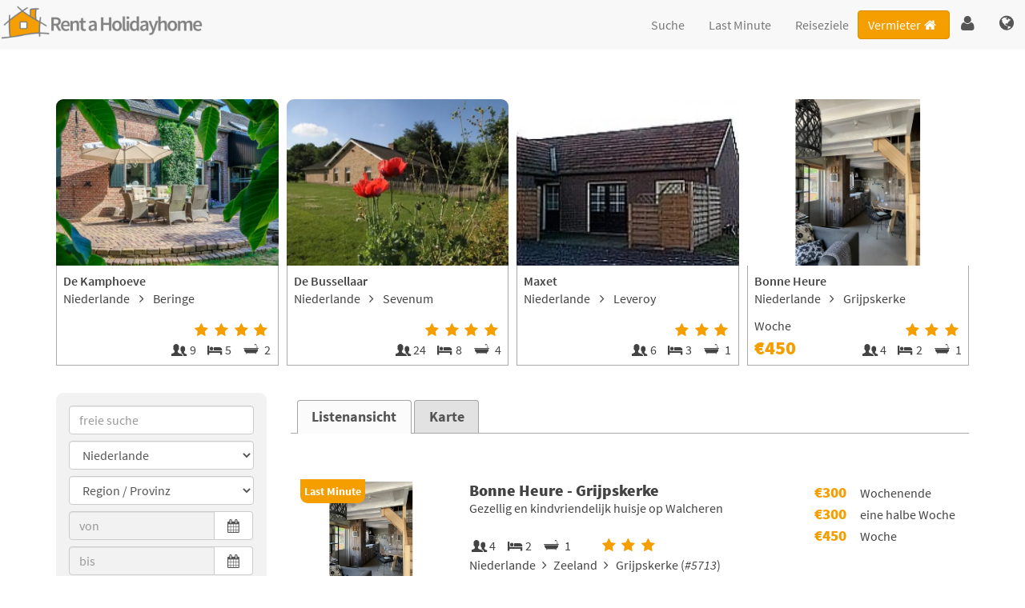

--- FILE ---
content_type: text/html; charset=UTF-8
request_url: https://www.rent-holidayhome.nl/ferienwohnungen/niederlande/die%20achterhoek
body_size: 19913
content:
<!DOCTYPE html>
<html lang="de">
<head>
<meta charset="utf-8">
<meta name="viewport" content="initial-scale=1.0,maximum-scale=5">

<!-- Google Tag Manager -->
<script>(function(w,d,s,l,i){w[l]=w[l]||[];w[l].push({'gtm.start':
new Date().getTime(),event:'gtm.js'});var f=d.getElementsByTagName(s)[0],
j=d.createElement(s),dl=l!='dataLayer'?'&l='+l:'';j.async=true;j.src=
'https://www.googletagmanager.com/gtm.js?id='+i+dl;f.parentNode.insertBefore(j,f);
})(window,document,'script','dataLayer','GTM-5R7KJ4S');</script>
<!-- End Google Tag Manager -->
		<title>Ferienwohnungen in Niederlande | Ferienhaus in Niederlande - www.rent-holidayhome.nl</title>
<meta NAME="DESCRIPTION" CONTENT="Ferienwohnung in Niederlande mieten? Buchen Sie direkt mit dem Eigentümer und sparen Sie auf Ihrem Ferienhaus | Huur een Huisje">
<meta NAME="KEYWORDS" CONTENT="Niederlande,Ferienwohnung,Ferienhaus,Ferienwohnungen,Ferienhäuser,mieten,buchen,www.rent-holidayhome.nl">

<!-- Global site tag (gtag.js) - Google Analytics -->
<script async src='https://www.googletagmanager.com/gtag/js?id=G-L5YLSMGWEC'></script>
<script>
 window.dataLayer = window.dataLayer || [];
 function gtag(){dataLayer.push(arguments);}
 gtag('js', new Date());
 gtag('config', 'G-L5YLSMGWEC');
</script>
<meta name="robots" content="index,follow">
<link rel="shortcut icon" type="image/png" href="/images/favicon.png">
<script src="https://www.rent-holidayhome.nl/js/jquery-1.12.1.min.js"></script>
<script src="https://www.rent-holidayhome.nl/js/jquery-uit.min.js"></script>
<script src="https://www.rent-holidayhome.nl/js/jquery.lazy.min.js"></script>
<script src="https://www.rent-holidayhome.nl/js/scripts.js" async></script>
<script>function CreateCookie(name,value,days) {
 if (days) {
    var date=new Date();
    date.setTime(date.getTime()+(days*24*60*60*1000));
    var expires = "; expires="+date.toGMTString();
  } 
  else {
    var expires = "";
  }
  document.cookie = name+"="+escape(value)+expires+"; path=/";
}

function EraseCookie(name) {
  CreateCookie(name,"",-365);
}

function ClearRegister() {
  EraseCookie('reg_naam');
  EraseCookie('reg_adres');
  EraseCookie('reg_extra1');
  EraseCookie('reg_extra2');
  EraseCookie('reg_postcode');
  EraseCookie('reg_woonplaats');
  EraseCookie('reg_land');
  EraseCookie('reg_email');
  EraseCookie('reg_telefoonnr');
  EraseCookie('reg_mobiel');
  EraseCookie('reg_controle1');
}

function ClearBooking() {
  EraseCookie('naam_huurder');
  EraseCookie('straat');
  EraseCookie('postcode');
  EraseCookie('woonplaats');
  EraseCookie('land_huurder');
  EraseCookie('email_huurder');
  EraseCookie('telefoon');
  EraseCookie('mobiel');
  EraseCookie('boek1waarde');
  EraseCookie('boek2waarde');
  EraseCookie('boek3waarde');
  EraseCookie('benader');
  EraseCookie('guest1');
  EraseCookie('guest2');
  EraseCookie('guest3');
  EraseCookie('rental_price');
  EraseCookie('nieuwsbrief');
  EraseCookie('land_huurder');
  EraseCookie('geboortedatum');
  EraseCookie('nachten');
  EraseCookie('kosten');
  EraseCookie('special_info');
  EraseCookie('aantal_personen');
  EraseCookie('straat1');
  EraseCookie('straat2');
  EraseCookie('LOS');
  EraseCookie('MoveUp');
  EraseCookie('MoveDown');
  EraseCookie('params_string');
  EraseCookie('bezetting');
  EraseCookie('vp');
  EraseCookie('PRICE_SELECT');
}
</script><script src="https://www.rent-holidayhome.nl/js/jquery.mobile.custom.min.js" async></script>
<script>!function(a,b,c,d){function e(b,c){this.settings=null,this.options=a.extend({},e.Defaults,c),this.$element=a(b),this.drag=a.extend({},m),this.state=a.extend({},n),this.e=a.extend({},o),this._plugins={},this._supress={},this._current=null,this._speed=null,this._coordinates=[],this._breakpoint=null,this._width=null,this._items=[],this._clones=[],this._mergers=[],this._invalidated={},this._pipe=[],a.each(e.Plugins,a.proxy(function(a,b){this._plugins[a[0].toLowerCase()+a.slice(1)]=new b(this)},this)),a.each(e.Pipe,a.proxy(function(b,c){this._pipe.push({filter:c.filter,run:a.proxy(c.run,this)})},this)),this.setup(),this.initialize()}function f(a){if(a.touches!==d)return{x:a.touches[0].pageX,y:a.touches[0].pageY};if(a.touches===d){if(a.pageX!==d)return{x:a.pageX,y:a.pageY};if(a.pageX===d)return{x:a.clientX,y:a.clientY}}}function g(a){var b,d,e=c.createElement("div"),f=a;for(b in f)if(d=f[b],"undefined"!=typeof e.style[d])return e=null,[d,b];return[!1]}function h(){return g(["transition","WebkitTransition","MozTransition","OTransition"])[1]}function i(){return g(["transform","WebkitTransform","MozTransform","OTransform","msTransform"])[0]}function j(){return g(["perspective","webkitPerspective","MozPerspective","OPerspective","MsPerspective"])[0]}function k(){return"ontouchstart"in b||!!navigator.msMaxTouchPoints}function l(){return b.navigator.msPointerEnabled}var m,n,o;m={start:0,startX:0,startY:0,current:0,currentX:0,currentY:0,offsetX:0,offsetY:0,distance:null,startTime:0,endTime:0,updatedX:0,targetEl:null},n={isTouch:!1,isScrolling:!1,isSwiping:!1,direction:!1,inMotion:!1},o={_onDragStart:null,_onDragMove:null,_onDragEnd:null,_transitionEnd:null,_resizer:null,_responsiveCall:null,_goToLoop:null,_checkVisibile:null},e.Defaults={items:3,loop:!1,center:!1,mouseDrag:!0,touchDrag:!0,pullDrag:!0,freeDrag:!1,margin:0,stagePadding:0,merge:!1,mergeFit:!0,autoWidth:!1,startPosition:0,rtl:!1,smartSpeed:250,fluidSpeed:!1,dragEndSpeed:!1,responsive:{},responsiveRefreshRate:200,responsiveBaseElement:b,responsiveClass:!1,fallbackEasing:"swing",info:!1,nestedItemSelector:!1,itemElement:"div",stageElement:"div",themeClass:"owl-theme",baseClass:"owl-carousel",itemClass:"owl-item",centerClass:"center",activeClass:"active"},e.Width={Default:"default",Inner:"inner",Outer:"outer"},e.Plugins={},e.Pipe=[{filter:["width","items","settings"],run:function(a){a.current=this._items&&this._items[this.relative(this._current)]}},{filter:["items","settings"],run:function(){var a=this._clones,b=this.$stage.children(".cloned");(b.length!==a.length||!this.settings.loop&&a.length>0)&&(this.$stage.children(".cloned").remove(),this._clones=[])}},{filter:["items","settings"],run:function(){var a,b,c=this._clones,d=this._items,e=this.settings.loop?c.length-Math.max(2*this.settings.items,4):0;for(a=0,b=Math.abs(e/2);b>a;a++)e>0?(this.$stage.children().eq(d.length+c.length-1).remove(),c.pop(),this.$stage.children().eq(0).remove(),c.pop()):(c.push(c.length/2),this.$stage.append(d[c[c.length-1]].clone().addClass("cloned")),c.push(d.length-1-(c.length-1)/2),this.$stage.prepend(d[c[c.length-1]].clone().addClass("cloned")))}},{filter:["width","items","settings"],run:function(){var a,b,c,d=this.settings.rtl?1:-1,e=(this.width()/this.settings.items).toFixed(3),f=0;for(this._coordinates=[],b=0,c=this._clones.length+this._items.length;c>b;b++)a=this._mergers[this.relative(b)],a=this.settings.mergeFit&&Math.min(a,this.settings.items)||a,f+=(this.settings.autoWidth?this._items[this.relative(b)].width()+this.settings.margin:e*a)*d,this._coordinates.push(f)}},{filter:["width","items","settings"],run:function(){var b,c,d=(this.width()/this.settings.items).toFixed(3),e={width:Math.abs(this._coordinates[this._coordinates.length-1])+2*this.settings.stagePadding,"padding-left":this.settings.stagePadding||"","padding-right":this.settings.stagePadding||""};if(this.$stage.css(e),e={width:this.settings.autoWidth?"auto":d-this.settings.margin},e[this.settings.rtl?"margin-left":"margin-right"]=this.settings.margin,!this.settings.autoWidth&&a.grep(this._mergers,function(a){return a>1}).length>0)for(b=0,c=this._coordinates.length;c>b;b++)e.width=Math.abs(this._coordinates[b])-Math.abs(this._coordinates[b-1]||0)-this.settings.margin,this.$stage.children().eq(b).css(e);else this.$stage.children().css(e)}},{filter:["width","items","settings"],run:function(a){a.current&&this.reset(this.$stage.children().index(a.current))}},{filter:["position"],run:function(){this.animate(this.coordinates(this._current))}},{filter:["width","position","items","settings"],run:function(){var a,b,c,d,e=this.settings.rtl?1:-1,f=2*this.settings.stagePadding,g=this.coordinates(this.current())+f,h=g+this.width()*e,i=[];for(c=0,d=this._coordinates.length;d>c;c++)a=this._coordinates[c-1]||0,b=Math.abs(this._coordinates[c])+f*e,(this.op(a,"<=",g)&&this.op(a,">",h)||this.op(b,"<",g)&&this.op(b,">",h))&&i.push(c);this.$stage.children("."+this.settings.activeClass).removeClass(this.settings.activeClass),this.$stage.children(":eq("+i.join("), :eq(")+")").addClass(this.settings.activeClass),this.settings.center&&(this.$stage.children("."+this.settings.centerClass).removeClass(this.settings.centerClass),this.$stage.children().eq(this.current()).addClass(this.settings.centerClass))}}],e.prototype.initialize=function(){if(this.trigger("initialize"),this.$element.addClass(this.settings.baseClass).addClass(this.settings.themeClass).toggleClass("owl-rtl",this.settings.rtl),this.browserSupport(),this.settings.autoWidth&&this.state.imagesLoaded!==!0){var b,c,e;if(b=this.$element.find("img"),c=this.settings.nestedItemSelector?"."+this.settings.nestedItemSelector:d,e=this.$element.children(c).width(),b.length&&0>=e)return this.preloadAutoWidthImages(b),!1}this.$element.addClass("owl-loading"),this.$stage=a("<"+this.settings.stageElement+' class="owl-stage"/>').wrap('<div class="owl-stage-outer">'),this.$element.append(this.$stage.parent()),this.replace(this.$element.children().not(this.$stage.parent())),this._width=this.$element.width(),this.refresh(),this.$element.removeClass("owl-loading").addClass("owl-loaded"),this.eventsCall(),this.internalEvents(),this.addTriggerableEvents(),this.trigger("initialized")},e.prototype.setup=function(){var b=this.viewport(),c=this.options.responsive,d=-1,e=null;c?(a.each(c,function(a){b>=a&&a>d&&(d=Number(a))}),e=a.extend({},this.options,c[d]),delete e.responsive,e.responsiveClass&&this.$element.attr("class",function(a,b){return b.replace(/\b owl-responsive-\S+/g,"")}).addClass("owl-responsive-"+d)):e=a.extend({},this.options),(null===this.settings||this._breakpoint!==d)&&(this.trigger("change",{property:{name:"settings",value:e}}),this._breakpoint=d,this.settings=e,this.invalidate("settings"),this.trigger("changed",{property:{name:"settings",value:this.settings}}))},e.prototype.optionsLogic=function(){this.$element.toggleClass("owl-center",this.settings.center),this.settings.loop&&this._items.length<this.settings.items&&(this.settings.loop=!1),this.settings.autoWidth&&(this.settings.stagePadding=!1,this.settings.merge=!1)},e.prototype.prepare=function(b){var c=this.trigger("prepare",{content:b});return c.data||(c.data=a("<"+this.settings.itemElement+"/>").addClass(this.settings.itemClass).append(b)),this.trigger("prepared",{content:c.data}),c.data},e.prototype.update=function(){for(var b=0,c=this._pipe.length,d=a.proxy(function(a){return this[a]},this._invalidated),e={};c>b;)(this._invalidated.all||a.grep(this._pipe[b].filter,d).length>0)&&this._pipe[b].run(e),b++;this._invalidated={}},e.prototype.width=function(a){switch(a=a||e.Width.Default){case e.Width.Inner:case e.Width.Outer:return this._width;default:return this._width-2*this.settings.stagePadding+this.settings.margin}},e.prototype.refresh=function(){if(0===this._items.length)return!1;(new Date).getTime();this.trigger("refresh"),this.setup(),this.optionsLogic(),this.$stage.addClass("owl-refresh"),this.update(),this.$stage.removeClass("owl-refresh"),this.state.orientation=b.orientation,this.watchVisibility(),this.trigger("refreshed")},e.prototype.eventsCall=function(){this.e._onDragStart=a.proxy(function(a){this.onDragStart(a)},this),this.e._onDragMove=a.proxy(function(a){this.onDragMove(a)},this),this.e._onDragEnd=a.proxy(function(a){this.onDragEnd(a)},this),this.e._onResize=a.proxy(function(a){this.onResize(a)},this),this.e._transitionEnd=a.proxy(function(a){this.transitionEnd(a)},this),this.e._preventClick=a.proxy(function(a){this.preventClick(a)},this)},e.prototype.onThrottledResize=function(){b.clearTimeout(this.resizeTimer),this.resizeTimer=b.setTimeout(this.e._onResize,this.settings.responsiveRefreshRate)},e.prototype.onResize=function(){return this._items.length?this._width===this.$element.width()?!1:this.trigger("resize").isDefaultPrevented()?!1:(this._width=this.$element.width(),this.invalidate("width"),this.refresh(),void this.trigger("resized")):!1},e.prototype.eventsRouter=function(a){var b=a.type;"mousedown"===b||"touchstart"===b?this.onDragStart(a):"mousemove"===b||"touchmove"===b?this.onDragMove(a):"mouseup"===b||"touchend"===b?this.onDragEnd(a):"touchcancel"===b&&this.onDragEnd(a)},e.prototype.internalEvents=function(){var c=(k(),l());this.settings.mouseDrag?(this.$stage.on("mousedown",a.proxy(function(a){this.eventsRouter(a)},this)),this.$stage.on("dragstart",function(){return!1}),this.$stage.get(0).onselectstart=function(){return!1}):this.$element.addClass("owl-text-select-on"),this.settings.touchDrag&&!c&&this.$stage.on("touchstart touchcancel",a.proxy(function(a){this.eventsRouter(a)},this)),this.transitionEndVendor&&this.on(this.$stage.get(0),this.transitionEndVendor,this.e._transitionEnd,!1),this.settings.responsive!==!1&&this.on(b,"resize",a.proxy(this.onThrottledResize,this))},e.prototype.onDragStart=function(d){var e,g,h,i;if(e=d.originalEvent||d||b.event,3===e.which||this.state.isTouch)return!1;if("mousedown"===e.type&&this.$stage.addClass("owl-grab"),this.trigger("drag"),this.drag.startTime=(new Date).getTime(),this.speed(0),this.state.isTouch=!0,this.state.isScrolling=!1,this.state.isSwiping=!1,this.drag.distance=0,g=f(e).x,h=f(e).y,this.drag.offsetX=this.$stage.position().left,this.drag.offsetY=this.$stage.position().top,this.settings.rtl&&(this.drag.offsetX=this.$stage.position().left+this.$stage.width()-this.width()+this.settings.margin),this.state.inMotion&&this.support3d)i=this.getTransformProperty(),this.drag.offsetX=i,this.animate(i),this.state.inMotion=!0;else if(this.state.inMotion&&!this.support3d)return this.state.inMotion=!1,!1;this.drag.startX=g-this.drag.offsetX,this.drag.startY=h-this.drag.offsetY,this.drag.start=g-this.drag.startX,this.drag.targetEl=e.target||e.srcElement,this.drag.updatedX=this.drag.start,("IMG"===this.drag.targetEl.tagName||"A"===this.drag.targetEl.tagName)&&(this.drag.targetEl.draggable=!1),a(c).on("mousemove.owl.dragEvents mouseup.owl.dragEvents touchmove.owl.dragEvents touchend.owl.dragEvents",a.proxy(function(a){this.eventsRouter(a)},this))},e.prototype.onDragMove=function(a){var c,e,g,h,i,j;this.state.isTouch&&(this.state.isScrolling||(c=a.originalEvent||a||b.event,e=f(c).x,g=f(c).y,this.drag.currentX=e-this.drag.startX,this.drag.currentY=g-this.drag.startY,this.drag.distance=this.drag.currentX-this.drag.offsetX,this.drag.distance<0?this.state.direction=this.settings.rtl?"right":"left":this.drag.distance>0&&(this.state.direction=this.settings.rtl?"left":"right"),this.settings.loop?this.op(this.drag.currentX,">",this.coordinates(this.minimum()))&&"right"===this.state.direction?this.drag.currentX-=(this.settings.center&&this.coordinates(0))-this.coordinates(this._items.length):this.op(this.drag.currentX,"<",this.coordinates(this.maximum()))&&"left"===this.state.direction&&(this.drag.currentX+=(this.settings.center&&this.coordinates(0))-this.coordinates(this._items.length)):(h=this.coordinates(this.settings.rtl?this.maximum():this.minimum()),i=this.coordinates(this.settings.rtl?this.minimum():this.maximum()),j=this.settings.pullDrag?this.drag.distance/5:0,this.drag.currentX=Math.max(Math.min(this.drag.currentX,h+j),i+j)),(this.drag.distance>8||this.drag.distance<-8)&&(c.preventDefault!==d?c.preventDefault():c.returnValue=!1,this.state.isSwiping=!0),this.drag.updatedX=this.drag.currentX,(this.drag.currentY>16||this.drag.currentY<-16)&&this.state.isSwiping===!1&&(this.state.isScrolling=!0,this.drag.updatedX=this.drag.start),this.animate(this.drag.updatedX)))},e.prototype.onDragEnd=function(b){var d,e,f;if(this.state.isTouch){if("mouseup"===b.type&&this.$stage.removeClass("owl-grab"),this.trigger("dragged"),this.drag.targetEl.removeAttribute("draggable"),this.state.isTouch=!1,this.state.isScrolling=!1,this.state.isSwiping=!1,0===this.drag.distance&&this.state.inMotion!==!0)return this.state.inMotion=!1,!1;this.drag.endTime=(new Date).getTime(),d=this.drag.endTime-this.drag.startTime,e=Math.abs(this.drag.distance),(e>3||d>300)&&this.removeClick(this.drag.targetEl),f=this.closest(this.drag.updatedX),this.speed(this.settings.dragEndSpeed||this.settings.smartSpeed),this.current(f),this.invalidate("position"),this.update(),this.settings.pullDrag||this.drag.updatedX!==this.coordinates(f)||this.transitionEnd(),this.drag.distance=0,a(c).off(".owl.dragEvents")}},e.prototype.removeClick=function(c){this.drag.targetEl=c,a(c).on("click.preventClick",this.e._preventClick),b.setTimeout(function(){a(c).off("click.preventClick")},300)},e.prototype.preventClick=function(b){b.preventDefault?b.preventDefault():b.returnValue=!1,b.stopPropagation&&b.stopPropagation(),a(b.target).off("click.preventClick")},e.prototype.getTransformProperty=function(){var a,c;return a=b.getComputedStyle(this.$stage.get(0),null).getPropertyValue(this.vendorName+"transform"),a=a.replace(/matrix(3d)?\(|\)/g,"").split(","),c=16===a.length,c!==!0?a[4]:a[12]},e.prototype.closest=function(b){var c=-1,d=30,e=this.width(),f=this.coordinates();return this.settings.freeDrag||a.each(f,a.proxy(function(a,g){return b>g-d&&g+d>b?c=a:this.op(b,"<",g)&&this.op(b,">",f[a+1]||g-e)&&(c="left"===this.state.direction?a+1:a),-1===c},this)),this.settings.loop||(this.op(b,">",f[this.minimum()])?c=b=this.minimum():this.op(b,"<",f[this.maximum()])&&(c=b=this.maximum())),c},e.prototype.animate=function(b){this.trigger("translate"),this.state.inMotion=this.speed()>0,this.support3d?this.$stage.css({transform:"translate3d("+b+"px,0px, 0px)",transition:this.speed()/1e3+"s"}):this.state.isTouch?this.$stage.css({left:b+"px"}):this.$stage.animate({left:b},this.speed()/1e3,this.settings.fallbackEasing,a.proxy(function(){this.state.inMotion&&this.transitionEnd()},this))},e.prototype.current=function(a){if(a===d)return this._current;if(0===this._items.length)return d;if(a=this.normalize(a),this._current!==a){var b=this.trigger("change",{property:{name:"position",value:a}});b.data!==d&&(a=this.normalize(b.data)),this._current=a,this.invalidate("position"),this.trigger("changed",{property:{name:"position",value:this._current}})}return this._current},e.prototype.invalidate=function(a){this._invalidated[a]=!0},e.prototype.reset=function(a){a=this.normalize(a),a!==d&&(this._speed=0,this._current=a,this.suppress(["translate","translated"]),this.animate(this.coordinates(a)),this.release(["translate","translated"]))},e.prototype.normalize=function(b,c){var e=c?this._items.length:this._items.length+this._clones.length;return!a.isNumeric(b)||1>e?d:b=this._clones.length?(b%e+e)%e:Math.max(this.minimum(c),Math.min(this.maximum(c),b))},e.prototype.relative=function(a){return a=this.normalize(a),a-=this._clones.length/2,this.normalize(a,!0)},e.prototype.maximum=function(a){var b,c,d,e=0,f=this.settings;if(a)return this._items.length-1;if(!f.loop&&f.center)b=this._items.length-1;else if(f.loop||f.center)if(f.loop||f.center)b=this._items.length+f.items;else{if(!f.autoWidth&&!f.merge)throw"Can not detect maximum absolute position.";for(revert=f.rtl?1:-1,c=this.$stage.width()-this.$element.width();(d=this.coordinates(e))&&!(d*revert>=c);)b=++e}else b=this._items.length-f.items;return b},e.prototype.minimum=function(a){return a?0:this._clones.length/2},e.prototype.items=function(a){return a===d?this._items.slice():(a=this.normalize(a,!0),this._items[a])},e.prototype.mergers=function(a){return a===d?this._mergers.slice():(a=this.normalize(a,!0),this._mergers[a])},e.prototype.clones=function(b){var c=this._clones.length/2,e=c+this._items.length,f=function(a){return a%2===0?e+a/2:c-(a+1)/2};return b===d?a.map(this._clones,function(a,b){return f(b)}):a.map(this._clones,function(a,c){return a===b?f(c):null})},e.prototype.speed=function(a){return a!==d&&(this._speed=a),this._speed},e.prototype.coordinates=function(b){var c=null;return b===d?a.map(this._coordinates,a.proxy(function(a,b){return this.coordinates(b)},this)):(this.settings.center?(c=this._coordinates[b],c+=(this.width()-c+(this._coordinates[b-1]||0))/2*(this.settings.rtl?-1:1)):c=this._coordinates[b-1]||0,c)},e.prototype.duration=function(a,b,c){return Math.min(Math.max(Math.abs(b-a),1),6)*Math.abs(c||this.settings.smartSpeed)},e.prototype.to=function(c,d){if(this.settings.loop){var e=c-this.relative(this.current()),f=this.current(),g=this.current(),h=this.current()+e,i=0>g-h?!0:!1,j=this._clones.length+this._items.length;h<this.settings.items&&i===!1?(f=g+this._items.length,this.reset(f)):h>=j-this.settings.items&&i===!0&&(f=g-this._items.length,this.reset(f)),b.clearTimeout(this.e._goToLoop),this.e._goToLoop=b.setTimeout(a.proxy(function(){this.speed(this.duration(this.current(),f+e,d)),this.current(f+e),this.update()},this),30)}else this.speed(this.duration(this.current(),c,d)),this.current(c),this.update()},e.prototype.next=function(a){a=a||!1,this.to(this.relative(this.current())+1,a)},e.prototype.prev=function(a){a=a||!1,this.to(this.relative(this.current())-1,a)},e.prototype.transitionEnd=function(a){return a!==d&&(a.stopPropagation(),(a.target||a.srcElement||a.originalTarget)!==this.$stage.get(0))?!1:(this.state.inMotion=!1,void this.trigger("translated"))},e.prototype.viewport=function(){var d;if(this.options.responsiveBaseElement!==b)d=a(this.options.responsiveBaseElement).width();else if(b.innerWidth)d=b.innerWidth;else{if(!c.documentElement||!c.documentElement.clientWidth)throw"Can not detect viewport width.";d=c.documentElement.clientWidth}return d},e.prototype.replace=function(b){this.$stage.empty(),this._items=[],b&&(b=b instanceof jQuery?b:a(b)),this.settings.nestedItemSelector&&(b=b.find("."+this.settings.nestedItemSelector)),b.filter(function(){return 1===this.nodeType}).each(a.proxy(function(a,b){b=this.prepare(b),this.$stage.append(b),this._items.push(b),this._mergers.push(1*b.find("[data-merge]").andSelf("[data-merge]").attr("data-merge")||1)},this)),this.reset(a.isNumeric(this.settings.startPosition)?this.settings.startPosition:0),this.invalidate("items")},e.prototype.add=function(a,b){b=b===d?this._items.length:this.normalize(b,!0),this.trigger("add",{content:a,position:b}),0===this._items.length||b===this._items.length?(this.$stage.append(a),this._items.push(a),this._mergers.push(1*a.find("[data-merge]").andSelf("[data-merge]").attr("data-merge")||1)):(this._items[b].before(a),this._items.splice(b,0,a),this._mergers.splice(b,0,1*a.find("[data-merge]").andSelf("[data-merge]").attr("data-merge")||1)),this.invalidate("items"),this.trigger("added",{content:a,position:b})},e.prototype.remove=function(a){a=this.normalize(a,!0),a!==d&&(this.trigger("remove",{content:this._items[a],position:a}),this._items[a].remove(),this._items.splice(a,1),this._mergers.splice(a,1),this.invalidate("items"),this.trigger("removed",{content:null,position:a}))},e.prototype.addTriggerableEvents=function(){var b=a.proxy(function(b,c){return a.proxy(function(a){a.relatedTarget!==this&&(this.suppress([c]),b.apply(this,[].slice.call(arguments,1)),this.release([c]))},this)},this);a.each({next:this.next,prev:this.prev,to:this.to,destroy:this.destroy,refresh:this.refresh,replace:this.replace,add:this.add,remove:this.remove},a.proxy(function(a,c){this.$element.on(a+".owl.carousel",b(c,a+".owl.carousel"))},this))},e.prototype.watchVisibility=function(){function c(a){return a.offsetWidth>0&&a.offsetHeight>0}function d(){c(this.$element.get(0))&&(this.$element.removeClass("owl-hidden"),this.refresh(),b.clearInterval(this.e._checkVisibile))}c(this.$element.get(0))||(this.$element.addClass("owl-hidden"),b.clearInterval(this.e._checkVisibile),this.e._checkVisibile=b.setInterval(a.proxy(d,this),500))},e.prototype.preloadAutoWidthImages=function(b){var c,d,e,f;c=0,d=this,b.each(function(g,h){e=a(h),f=new Image,f.onload=function(){c++,e.attr("src",f.src),e.css("opacity",1),c>=b.length&&(d.state.imagesLoaded=!0,d.initialize())},f.src=e.attr("src")||e.attr("data-src")||e.attr("data-src-retina")})},e.prototype.destroy=function(){this.$element.hasClass(this.settings.themeClass)&&this.$element.removeClass(this.settings.themeClass),this.settings.responsive!==!1&&a(b).off("resize.owl.carousel"),this.transitionEndVendor&&this.off(this.$stage.get(0),this.transitionEndVendor,this.e._transitionEnd);for(var d in this._plugins)this._plugins[d].destroy();(this.settings.mouseDrag||this.settings.touchDrag)&&(this.$stage.off("mousedown touchstart touchcancel"),a(c).off(".owl.dragEvents"),this.$stage.get(0).onselectstart=function(){},this.$stage.off("dragstart",function(){return!1})),this.$element.off(".owl"),this.$stage.children(".cloned").remove(),this.e=null,this.$element.removeData("owlCarousel"),this.$stage.children().contents().unwrap(),this.$stage.children().unwrap(),this.$stage.unwrap()},e.prototype.op=function(a,b,c){var d=this.settings.rtl;switch(b){case"<":return d?a>c:c>a;case">":return d?c>a:a>c;case">=":return d?c>=a:a>=c;case"<=":return d?a>=c:c>=a}},e.prototype.on=function(a,b,c,d){a.addEventListener?a.addEventListener(b,c,d):a.attachEvent&&a.attachEvent("on"+b,c)},e.prototype.off=function(a,b,c,d){a.removeEventListener?a.removeEventListener(b,c,d):a.detachEvent&&a.detachEvent("on"+b,c)},e.prototype.trigger=function(b,c,d){var e={item:{count:this._items.length,index:this.current()}},f=a.camelCase(a.grep(["on",b,d],function(a){return a}).join("-").toLowerCase()),g=a.Event([b,"owl",d||"carousel"].join(".").toLowerCase(),a.extend({relatedTarget:this},e,c));return this._supress[b]||(a.each(this._plugins,function(a,b){b.onTrigger&&b.onTrigger(g)}),this.$element.trigger(g),this.settings&&"function"==typeof this.settings[f]&&this.settings[f].apply(this,g)),g},e.prototype.suppress=function(b){a.each(b,a.proxy(function(a,b){this._supress[b]=!0},this))},e.prototype.release=function(b){a.each(b,a.proxy(function(a,b){delete this._supress[b]},this))},e.prototype.browserSupport=function(){if(this.support3d=j(),this.support3d){this.transformVendor=i();var a=["transitionend","webkitTransitionEnd","transitionend","oTransitionEnd"];this.transitionEndVendor=a[h()],this.vendorName=this.transformVendor.replace(/Transform/i,""),this.vendorName=""!==this.vendorName?"-"+this.vendorName.toLowerCase()+"-":""}this.state.orientation=b.orientation},a.fn.owlCarousel=function(b){return this.each(function(){a(this).data("owlCarousel")||a(this).data("owlCarousel",new e(this,b))})},a.fn.owlCarousel.Constructor=e}(window.Zepto||window.jQuery,window,document),function(a,b){var c=function(b){this._core=b,this._loaded=[],this._handlers={"initialized.owl.carousel change.owl.carousel":a.proxy(function(b){if(b.namespace&&this._core.settings&&this._core.settings.lazyLoad&&(b.property&&"position"==b.property.name||"initialized"==b.type))for(var c=this._core.settings,d=c.center&&Math.ceil(c.items/2)||c.items,e=c.center&&-1*d||0,f=(b.property&&b.property.value||this._core.current())+e,g=this._core.clones().length,h=a.proxy(function(a,b){this.load(b)},this);e++<d;)this.load(g/2+this._core.relative(f)),g&&a.each(this._core.clones(this._core.relative(f++)),h)},this)},this._core.options=a.extend({},c.Defaults,this._core.options),this._core.$element.on(this._handlers)};c.Defaults={lazyLoad:!1},c.prototype.load=function(c){var d=this._core.$stage.children().eq(c),e=d&&d.find(".owl-lazy");!e||a.inArray(d.get(0),this._loaded)>-1||(e.each(a.proxy(function(c,d){var e,f=a(d),g=b.devicePixelRatio>1&&f.attr("data-src-retina")||f.attr("data-src");this._core.trigger("load",{element:f,url:g},"lazy"),f.is("img")?f.one("load.owl.lazy",a.proxy(function(){f.css("opacity",1),this._core.trigger("loaded",{element:f,url:g},"lazy")},this)).attr("src",g):(e=new Image,e.onload=a.proxy(function(){f.css({"background-image":"url("+g+")",opacity:"1"}),this._core.trigger("loaded",{element:f,url:g},"lazy")},this),e.src=g)},this)),this._loaded.push(d.get(0)))},c.prototype.destroy=function(){var a,b;for(a in this.handlers)this._core.$element.off(a,this.handlers[a]);for(b in Object.getOwnPropertyNames(this))"function"!=typeof this[b]&&(this[b]=null)},a.fn.owlCarousel.Constructor.Plugins.Lazy=c}(window.Zepto||window.jQuery,window,document),function(a){var b=function(c){this._core=c,this._handlers={"initialized.owl.carousel":a.proxy(function(){this._core.settings.autoHeight&&this.update()},this),"changed.owl.carousel":a.proxy(function(a){this._core.settings.autoHeight&&"position"==a.property.name&&this.update()},this),"loaded.owl.lazy":a.proxy(function(a){this._core.settings.autoHeight&&a.element.closest("."+this._core.settings.itemClass)===this._core.$stage.children().eq(this._core.current())&&this.update()},this)},this._core.options=a.extend({},b.Defaults,this._core.options),this._core.$element.on(this._handlers)};b.Defaults={autoHeight:!1,autoHeightClass:"owl-height"},b.prototype.update=function(){this._core.$stage.parent().height(this._core.$stage.children().eq(this._core.current()).height()).addClass(this._core.settings.autoHeightClass)},b.prototype.destroy=function(){var a,b;for(a in this._handlers)this._core.$element.off(a,this._handlers[a]);for(b in Object.getOwnPropertyNames(this))"function"!=typeof this[b]&&(this[b]=null)},a.fn.owlCarousel.Constructor.Plugins.AutoHeight=b}(window.Zepto||window.jQuery,window,document),function(a,b,c){var d=function(b){this._core=b,this._videos={},this._playing=null,this._fullscreen=!1,this._handlers={"resize.owl.carousel":a.proxy(function(a){this._core.settings.video&&!this.isInFullScreen()&&a.preventDefault()},this),"refresh.owl.carousel changed.owl.carousel":a.proxy(function(){this._playing&&this.stop()},this),"prepared.owl.carousel":a.proxy(function(b){var c=a(b.content).find(".owl-video");c.length&&(c.css("display","none"),this.fetch(c,a(b.content)))},this)},this._core.options=a.extend({},d.Defaults,this._core.options),this._core.$element.on(this._handlers),this._core.$element.on("click.owl.video",".owl-video-play-icon",a.proxy(function(a){this.play(a)},this))};d.Defaults={video:!1,videoHeight:!1,videoWidth:!1},d.prototype.fetch=function(a,b){var c=a.attr("data-vimeo-id")?"vimeo":"youtube",d=a.attr("data-vimeo-id")||a.attr("data-youtube-id"),e=a.attr("data-width")||this._core.settings.videoWidth,f=a.attr("data-height")||this._core.settings.videoHeight,g=a.attr("href");if(!g)throw new Error("Missing video URL.");if(d=g.match(/(http:|https:|)\/\/(player.|www.)?(vimeo\.com|youtu(be\.com|\.be|be\.googleapis\.com))\/(video\/|embed\/|watch\?v=|v\/)?([A-Za-z0-9._%-]*)(\&\S+)?/),d[3].indexOf("youtu")>-1)c="youtube";else{if(!(d[3].indexOf("vimeo")>-1))throw new Error("Video URL not supported.");c="vimeo"}d=d[6],this._videos[g]={type:c,id:d,width:e,height:f},b.attr("data-video",g),this.thumbnail(a,this._videos[g])},d.prototype.thumbnail=function(b,c){var d,e,f,g=c.width&&c.height?'style="width:'+c.width+"px;height:"+c.height+'px;"':"",h=b.find("img"),i="src",j="",k=this._core.settings,l=function(a){e='<div class="owl-video-play-icon"></div>',d=k.lazyLoad?'<div class="owl-video-tn '+j+'" '+i+'="'+a+'"></div>':'<div class="owl-video-tn" style="opacity:1;background-image:url('+a+')"></div>',b.after(d),b.after(e)};return b.wrap('<div class="owl-video-wrapper"'+g+"></div>"),this._core.settings.lazyLoad&&(i="data-src",j="owl-lazy"),h.length?(l(h.attr(i)),h.remove(),!1):void("youtube"===c.type?(f="http://img.youtube.com/vi/"+c.id+"/hqdefault.jpg",l(f)):"vimeo"===c.type&&a.ajax({type:"GET",url:"http://vimeo.com/api/v2/video/"+c.id+".json",jsonp:"callback",dataType:"jsonp",success:function(a){f=a[0].thumbnail_large,l(f)}}))},d.prototype.stop=function(){this._core.trigger("stop",null,"video"),this._playing.find(".owl-video-frame").remove(),this._playing.removeClass("owl-video-playing"),this._playing=null},d.prototype.play=function(b){this._core.trigger("play",null,"video"),this._playing&&this.stop();var c,d,e=a(b.target||b.srcElement),f=e.closest("."+this._core.settings.itemClass),g=this._videos[f.attr("data-video")],h=g.width||"100%",i=g.height||this._core.$stage.height();"youtube"===g.type?c='<iframe width="'+h+'" height="'+i+'" src="http://www.youtube.com/embed/'+g.id+"?autoplay=1&v="+g.id+'" frameborder="0" allowfullscreen></iframe>':"vimeo"===g.type&&(c='<iframe src="http://player.vimeo.com/video/'+g.id+'?autoplay=1" width="'+h+'" height="'+i+'" frameborder="0" webkitallowfullscreen mozallowfullscreen allowfullscreen></iframe>'),f.addClass("owl-video-playing"),this._playing=f,d=a('<div style="height:'+i+"px; width:"+h+'px" class="owl-video-frame">'+c+"</div>"),e.after(d)},d.prototype.isInFullScreen=function(){var d=c.fullscreenElement||c.mozFullScreenElement||c.webkitFullscreenElement;return d&&a(d).parent().hasClass("owl-video-frame")&&(this._core.speed(0),this._fullscreen=!0),d&&this._fullscreen&&this._playing?!1:this._fullscreen?(this._fullscreen=!1,!1):this._playing&&this._core.state.orientation!==b.orientation?(this._core.state.orientation=b.orientation,!1):!0},d.prototype.destroy=function(){var a,b;this._core.$element.off("click.owl.video");for(a in this._handlers)this._core.$element.off(a,this._handlers[a]);for(b in Object.getOwnPropertyNames(this))"function"!=typeof this[b]&&(this[b]=null)},a.fn.owlCarousel.Constructor.Plugins.Video=d}(window.Zepto||window.jQuery,window,document),function(a,b,c,d){var e=function(b){this.core=b,this.core.options=a.extend({},e.Defaults,this.core.options),this.swapping=!0,this.previous=d,this.next=d,this.handlers={"change.owl.carousel":a.proxy(function(a){"position"==a.property.name&&(this.previous=this.core.current(),this.next=a.property.value)},this),"drag.owl.carousel dragged.owl.carousel translated.owl.carousel":a.proxy(function(a){this.swapping="translated"==a.type},this),"translate.owl.carousel":a.proxy(function(){this.swapping&&(this.core.options.animateOut||this.core.options.animateIn)&&this.swap()},this)},this.core.$element.on(this.handlers)};e.Defaults={animateOut:!1,animateIn:!1},e.prototype.swap=function(){if(1===this.core.settings.items&&this.core.support3d){this.core.speed(0);var b,c=a.proxy(this.clear,this),d=this.core.$stage.children().eq(this.previous),e=this.core.$stage.children().eq(this.next),f=this.core.settings.animateIn,g=this.core.settings.animateOut;this.core.current()!==this.previous&&(g&&(b=this.core.coordinates(this.previous)-this.core.coordinates(this.next),d.css({left:b+"px"}).addClass("animated owl-animated-out").addClass(g).one("webkitAnimationEnd mozAnimationEnd MSAnimationEnd oanimationend animationend",c)),f&&e.addClass("animated owl-animated-in").addClass(f).one("webkitAnimationEnd mozAnimationEnd MSAnimationEnd oanimationend animationend",c))}},e.prototype.clear=function(b){a(b.target).css({left:""}).removeClass("animated owl-animated-out owl-animated-in").removeClass(this.core.settings.animateIn).removeClass(this.core.settings.animateOut),this.core.transitionEnd()},e.prototype.destroy=function(){var a,b;for(a in this.handlers)this.core.$element.off(a,this.handlers[a]);for(b in Object.getOwnPropertyNames(this))"function"!=typeof this[b]&&(this[b]=null)},a.fn.owlCarousel.Constructor.Plugins.Animate=e}(window.Zepto||window.jQuery,window,document),function(a,b,c){var d=function(b){this.core=b,this.core.options=a.extend({},d.Defaults,this.core.options),this.handlers={"translated.owl.carousel refreshed.owl.carousel":a.proxy(function(){this.autoplay()
},this),"play.owl.autoplay":a.proxy(function(a,b,c){this.play(b,c)},this),"stop.owl.autoplay":a.proxy(function(){this.stop()},this),"mouseover.owl.autoplay":a.proxy(function(){this.core.settings.autoplayHoverPause&&this.pause()},this),"mouseleave.owl.autoplay":a.proxy(function(){this.core.settings.autoplayHoverPause&&this.autoplay()},this)},this.core.$element.on(this.handlers)};d.Defaults={autoplay:!1,autoplayTimeout:5e3,autoplayHoverPause:!1,autoplaySpeed:!1},d.prototype.autoplay=function(){this.core.settings.autoplay&&!this.core.state.videoPlay?(b.clearInterval(this.interval),this.interval=b.setInterval(a.proxy(function(){this.play()},this),this.core.settings.autoplayTimeout)):b.clearInterval(this.interval)},d.prototype.play=function(){return c.hidden===!0||this.core.state.isTouch||this.core.state.isScrolling||this.core.state.isSwiping||this.core.state.inMotion?void 0:this.core.settings.autoplay===!1?void b.clearInterval(this.interval):void this.core.next(this.core.settings.autoplaySpeed)},d.prototype.stop=function(){b.clearInterval(this.interval)},d.prototype.pause=function(){b.clearInterval(this.interval)},d.prototype.destroy=function(){var a,c;b.clearInterval(this.interval);for(a in this.handlers)this.core.$element.off(a,this.handlers[a]);for(c in Object.getOwnPropertyNames(this))"function"!=typeof this[c]&&(this[c]=null)},a.fn.owlCarousel.Constructor.Plugins.autoplay=d}(window.Zepto||window.jQuery,window,document),function(a){"use strict";var b=function(c){this._core=c,this._initialized=!1,this._pages=[],this._controls={},this._templates=[],this.$element=this._core.$element,this._overrides={next:this._core.next,prev:this._core.prev,to:this._core.to},this._handlers={"prepared.owl.carousel":a.proxy(function(b){this._core.settings.dotsData&&this._templates.push(a(b.content).find("[data-dot]").andSelf("[data-dot]").attr("data-dot"))},this),"add.owl.carousel":a.proxy(function(b){this._core.settings.dotsData&&this._templates.splice(b.position,0,a(b.content).find("[data-dot]").andSelf("[data-dot]").attr("data-dot"))},this),"remove.owl.carousel prepared.owl.carousel":a.proxy(function(a){this._core.settings.dotsData&&this._templates.splice(a.position,1)},this),"change.owl.carousel":a.proxy(function(a){if("position"==a.property.name&&!this._core.state.revert&&!this._core.settings.loop&&this._core.settings.navRewind){var b=this._core.current(),c=this._core.maximum(),d=this._core.minimum();a.data=a.property.value>c?b>=c?d:c:a.property.value<d?c:a.property.value}},this),"changed.owl.carousel":a.proxy(function(a){"position"==a.property.name&&this.draw()},this),"refreshed.owl.carousel":a.proxy(function(){this._initialized||(this.initialize(),this._initialized=!0),this._core.trigger("refresh",null,"navigation"),this.update(),this.draw(),this._core.trigger("refreshed",null,"navigation")},this)},this._core.options=a.extend({},b.Defaults,this._core.options),this.$element.on(this._handlers)};b.Defaults={nav:!1,navRewind:!0,navText:["prev","next"],navSpeed:!1,navElement:"div",navContainer:!1,navContainerClass:"owl-nav",navClass:["owl-prev","owl-next"],slideBy:1,dotClass:"owl-dot",dotsClass:"owl-dots",dots:!0,dotsEach:!1,dotData:!1,dotsSpeed:!1,dotsContainer:!1,controlsClass:"owl-controls"},b.prototype.initialize=function(){var b,c,d=this._core.settings;d.dotsData||(this._templates=[a("<div>").addClass(d.dotClass).append(a("<span>")).prop("outerHTML")]),d.navContainer&&d.dotsContainer||(this._controls.$container=a("<div>").addClass(d.controlsClass).appendTo(this.$element)),this._controls.$indicators=d.dotsContainer?a(d.dotsContainer):a("<div>").hide().addClass(d.dotsClass).appendTo(this._controls.$container),this._controls.$indicators.on("click","div",a.proxy(function(b){var c=a(b.target).parent().is(this._controls.$indicators)?a(b.target).index():a(b.target).parent().index();b.preventDefault(),this.to(c,d.dotsSpeed)},this)),b=d.navContainer?a(d.navContainer):a("<div>").addClass(d.navContainerClass).prependTo(this._controls.$container),this._controls.$next=a("<"+d.navElement+">"),this._controls.$previous=this._controls.$next.clone(),this._controls.$previous.addClass(d.navClass[0]).html(d.navText[0]).hide().prependTo(b).on("click",a.proxy(function(){this.prev(d.navSpeed)},this)),this._controls.$next.addClass(d.navClass[1]).html(d.navText[1]).hide().appendTo(b).on("click",a.proxy(function(){this.next(d.navSpeed)},this));for(c in this._overrides)this._core[c]=a.proxy(this[c],this)},b.prototype.destroy=function(){var a,b,c,d;for(a in this._handlers)this.$element.off(a,this._handlers[a]);for(b in this._controls)this._controls[b].remove();for(d in this.overides)this._core[d]=this._overrides[d];for(c in Object.getOwnPropertyNames(this))"function"!=typeof this[c]&&(this[c]=null)},b.prototype.update=function(){var a,b,c,d=this._core.settings,e=this._core.clones().length/2,f=e+this._core.items().length,g=d.center||d.autoWidth||d.dotData?1:d.dotsEach||d.items;if("page"!==d.slideBy&&(d.slideBy=Math.min(d.slideBy,d.items)),d.dots||"page"==d.slideBy)for(this._pages=[],a=e,b=0,c=0;f>a;a++)(b>=g||0===b)&&(this._pages.push({start:a-e,end:a-e+g-1}),b=0,++c),b+=this._core.mergers(this._core.relative(a))},b.prototype.draw=function(){var b,c,d="",e=this._core.settings,f=(this._core.$stage.children(),this._core.relative(this._core.current()));if(!e.nav||e.loop||e.navRewind||(this._controls.$previous.toggleClass("disabled",0>=f),this._controls.$next.toggleClass("disabled",f>=this._core.maximum())),this._controls.$previous.toggle(e.nav),this._controls.$next.toggle(e.nav),e.dots){if(b=this._pages.length-this._controls.$indicators.children().length,e.dotData&&0!==b){for(c=0;c<this._controls.$indicators.children().length;c++)d+=this._templates[this._core.relative(c)];this._controls.$indicators.html(d)}else b>0?(d=new Array(b+1).join(this._templates[0]),this._controls.$indicators.append(d)):0>b&&this._controls.$indicators.children().slice(b).remove();this._controls.$indicators.find(".active").removeClass("active"),this._controls.$indicators.children().eq(a.inArray(this.current(),this._pages)).addClass("active")}this._controls.$indicators.toggle(e.dots)},b.prototype.onTrigger=function(b){var c=this._core.settings;b.page={index:a.inArray(this.current(),this._pages),count:this._pages.length,size:c&&(c.center||c.autoWidth||c.dotData?1:c.dotsEach||c.items)}},b.prototype.current=function(){var b=this._core.relative(this._core.current());return a.grep(this._pages,function(a){return a.start<=b&&a.end>=b}).pop()},b.prototype.getPosition=function(b){var c,d,e=this._core.settings;return"page"==e.slideBy?(c=a.inArray(this.current(),this._pages),d=this._pages.length,b?++c:--c,c=this._pages[(c%d+d)%d].start):(c=this._core.relative(this._core.current()),d=this._core.items().length,b?c+=e.slideBy:c-=e.slideBy),c},b.prototype.next=function(b){a.proxy(this._overrides.to,this._core)(this.getPosition(!0),b)},b.prototype.prev=function(b){a.proxy(this._overrides.to,this._core)(this.getPosition(!1),b)},b.prototype.to=function(b,c,d){var e;d?a.proxy(this._overrides.to,this._core)(b,c):(e=this._pages.length,a.proxy(this._overrides.to,this._core)(this._pages[(b%e+e)%e].start,c))},a.fn.owlCarousel.Constructor.Plugins.Navigation=b}(window.Zepto||window.jQuery,window,document),function(a,b){"use strict";var c=function(d){this._core=d,this._hashes={},this.$element=this._core.$element,this._handlers={"initialized.owl.carousel":a.proxy(function(){"URLHash"==this._core.settings.startPosition&&a(b).trigger("hashchange.owl.navigation")},this),"prepared.owl.carousel":a.proxy(function(b){var c=a(b.content).find("[data-hash]").andSelf("[data-hash]").attr("data-hash");this._hashes[c]=b.content},this)},this._core.options=a.extend({},c.Defaults,this._core.options),this.$element.on(this._handlers),a(b).on("hashchange.owl.navigation",a.proxy(function(){var a=b.location.hash.substring(1),c=this._core.$stage.children(),d=this._hashes[a]&&c.index(this._hashes[a])||0;return a?void this._core.to(d,!1,!0):!1},this))};c.Defaults={URLhashListener:!1},c.prototype.destroy=function(){var c,d;a(b).off("hashchange.owl.navigation");for(c in this._handlers)this._core.$element.off(c,this._handlers[c]);for(d in Object.getOwnPropertyNames(this))"function"!=typeof this[d]&&(this[d]=null)},a.fn.owlCarousel.Constructor.Plugins.Hash=c}(window.Zepto||window.jQuery,window,document);</script><script src="https://www.rent-holidayhome.nl/js/bootstrap.min.js" async></script>
<script src="/js/jquery.datepick-de.js" async></script>
<script>jQuery.datepicker.setDefaults({dateFormat: "dd-mm-yy",closeText: "Zurücksetzen",currentText: "Heute"});</script><link rel="stylesheet" type="text/css" href="https://www.rent-holidayhome.nl/css/compiled.min.css?20230303">
<script type="text/javascript">
ClearBooking();</script>
<script type="text/javascript">
ClearRegister();</script>
<meta name="google-site-verification" content="N9Nku85haJ9ksxuJrMHX4fuvKiTc7QCB3QjzGxUuWk8" />
<script>
      function logClick(locatie,object) {
        jQuery.ajax({
          async: false,
          type: 'GET',
          url: '/AjaxActionsLink6.cgi?log='+locatie+'&object='+object
        });
        return true;
      }
      </script></head>
<body>
<script>jQuery(function() {jQuery('div.lazy').Lazy({attribute: 'data-src', effect: 'show'});});</script>
  <script>

      var openSelect = function(selector){
         var element = $(selector)[0], worked = false;
        if (document.createEvent) { // all browsers
            var e = document.createEvent("MouseEvents");
            e.initMouseEvent("mousedown", true, true, window, 0, 0, 0, 0, 0, false, false, false, false, 0, null);
            worked = element.dispatchEvent(e);
        } else if (element.fireEvent) { // ie
            worked = element.fireEvent("onmousedown");
        }
        if (!worked) { // unknown browser / error
            alert("It didn't worked in your browser.");
        }
    }

    function housecardfunctions() {
      $(".bookmark").click(function(){
        $(this).toggleClass("activated");
        $(this).children("span").toggleClass("hehf-bookmark-empty");
        $(this).children("span").toggleClass("hehf-bookmark");
      });

      $(".full-link").click(function(){
          var url = $(this).data("url");
          window.location = url;
      }).on("click", ".bookmark", function(){
          stopPropagation();
      });
    }

    jQuery(document).ready(function($){
      $("a.scroll").click(function(){
        var minus = 0;
        var navbars = jQuery(".navbar").size();
        minus = navbars * 75;

        jQuery("html, body").animate({
            scrollTop: jQuery( jQuery(this).attr("href") ).offset().top - minus
        }, 500);
        return false;
      });

      $("#from-addon").click(function(){
        $("#beschikbaarheid_from").datepicker("show");
      });
      $("#to-addon").click(function(){
        $("#beschikbaarheid_to").datepicker("show");
      });

      housecardfunctions();

    });
  </script>
<input type="hidden" id="language" value="DE">

    <div id="dialog" title="Login Vermieter" hidden>
      <form id="inlogForm" class="form-horizontal">
        <input type="hidden" name="p1_login" id="p1_login" value="verhuurder">

        <input type="hidden" name="p2_login" id="p2_login" value="inloggen">

        <input type="hidden" name="action_login" id="action_login" value="preinloggen">

        <input type="hidden" name="msg" id="msg" value="ACHTUNG! Melden Sie sich mit Ihrer E-Mail und Passwort an!">

        <input type="hidden" name="lang" id="lang" value="DE">

        <input type="hidden" name="login" id="login" value="1">

        <input type="hidden" name="adm" id="adm" value="0">

        <input type="hidden" name="p1" id="p1" value="zoeken">

        <input type="hidden" name="p2" id="p2" value="zoeken">

        <input type="hidden" name="object" id="p2" value="">

        <input type="hidden" name="action" id="action" value="">

        <input type="hidden" name="action9" id="action9" value="">

        <input type="hidden" name="NBID" id="NBID" value="">

        
        <div class="errorLogin" id="errorLogin"></div>

        <div class="form-group">
          <input type="text" class="col-xs-12 form-control" name="emailadres" id="emailadres" maxlength="100" placeholder="E-Mail-Adresse">
        </div>
        <div class="form-group">
          <input type="password" class="col-xs-12 form-control" name="password" id="password" maxlength="50" placeholder="Passwort">
        </div>
        <div class="form-group">
          <input type="submit" class="btn btn-primary btn-block" value="Login">
        </div>
        <div class="form-group">
          <div class="checkbox">
            <label>
              <input type="checkbox" name="keepMeLoggedIn" id="keepMeLoggedIn">Eingeloggt bleiben
            </label>
          </div>
        </div>
        <div class="form-group">
          <a class="forgetPassword" href="https://www.rent-holidayhome.nl/ferienwohnungen/passwortvergessen">Kennwort vergessen?</a>
        </div>
      </form>
    </div>
    <div id="navbar" class="navbar navbar-default navbar-fixed-top">
      <div class="container-fluid">
        <!-- Brand and toggle get grouped for better mobile display -->
        <div class="navbar-header">
          <button type="button" class="navbar-toggle collapsed" data-toggle="collapse" data-target="#bs-example-navbar-collapse-1" aria-expanded="false">
            <span class="sr-only">Toggle navigation</span>
            <span class="icon-bar"></span>
            <span class="icon-bar"></span>
            <span class="icon-bar"></span>
          </button>
          <a class="navbar-brand" href="/ferienwohnungen">
            <img src="/images/logo/Logo5-10.png" alt="Auf rent-holidayhome.nl finden Sie Ihre Ferienwohnung" id="logo" width=210 height=44>
          </a><ul class="nav navbar-right navbar-icons navbar-icons-small">
  <li class="hidden">
    <a href="#"><i class="hehf-bookmark"></i></a>
  </li>
      <li class="">
        <a href="#" class="dropdown-toggle" data-toggle="dropdown" role="button" aria-haspopup="true" aria-label="Login" aria-expanded="false"><span class="login hehf-user"></span></a>
      </li>
      
    <li class="dropdown">
      <a href="#" class="dropdown-toggle" data-toggle="dropdown" role="button" aria-haspopup="true" aria-label="Language" aria-expanded="false"><i class="hehf-globe"></i></a>
      <ul class="dropdown-menu langMenu">
        <li><a href="/vakantiehuizen/zoeken"><img class="langFlag" alt="Dutch" title="Nederlands" src="/images/flags/lang_NL.jpg"></a></li>
        <li><a href="/holidayhomes/search"><img class="langFlag" alt="English" title="English" src="/images/flags/lang_GB.jpg"></a></li>
        <li><a href="/ferienwohnungen/suche"><img class="langFlag" alt="German" title="Deutsch" src="/images/flags/lang_DE.jpg"></a></li>
        <li><a href="/vacancesmaison/recherche"><img class="langFlag" alt="French" title="Français" src="/images/flags/lang_FR.jpg"></a></li>
      </ul>
    </li>
    </ul>
        </div><ul class="nav navbar-right navbar-icons navbar-icons-large">
  <li class="hidden">
    <a href="#"><i class="hehf-bookmark"></i></a>
  </li>
      <li class="">
        <a href="#" class="dropdown-toggle" data-toggle="dropdown" role="button" aria-haspopup="true" aria-label="Login" aria-expanded="false"><span class="login hehf-user"></span></a>
      </li>
      
    <li class="dropdown">
      <a href="#" class="dropdown-toggle" data-toggle="dropdown" role="button" aria-haspopup="true" aria-label="Language" aria-expanded="false"><i class="hehf-globe"></i></a>
      <ul class="dropdown-menu langMenu">
        <li><a href="/vakantiehuizen/zoeken"><img class="langFlag" alt="Dutch" title="Nederlands" src="/images/flags/lang_NL.jpg"></a></li>
        <li><a href="/holidayhomes/search"><img class="langFlag" alt="English" title="English" src="/images/flags/lang_GB.jpg"></a></li>
        <li><a href="/ferienwohnungen/suche"><img class="langFlag" alt="German" title="Deutsch" src="/images/flags/lang_DE.jpg"></a></li>
        <li><a href="/vacancesmaison/recherche"><img class="langFlag" alt="French" title="Français" src="/images/flags/lang_FR.jpg"></a></li>
      </ul>
    </li>
    </ul>
        <!-- Collect the nav links, forms, and other content for toggling -->
        <div class="collapse navbar-collapse" id="bs-example-navbar-collapse-1"><a href="/vermieten-ferienwohnung" class="btn btn-primary navbar-btn" data-toggle="" role="" aria-haspopup="" aria-expanded="false">Vermieter<i class="hehf-home"></i></a><!-- START MENU -->
    <ul class="nav navbar-nav navbar-right">
        <li><a href="/ferienwohnungen/suche">Suche</a></li>
        <li><a href="/ferienwohnungen/lastminute">Last Minute</a></li>
        <li><a href="/ferienwohnungen/reiseziele">Reiseziele</a></li>
    </ul>
    <!-- EIND MENU -->
        </div><!-- /.navbar-collapse -->
      </div><!-- /.container-fluid -->
    </div> <!-- /.navbar -->
       <script>
    jQuery('#dialog').dialog({
      autoOpen: false,
      resizable: false,
      draggable: false,
      closeOnEscape: true
    });

    jQuery(document).ready(function() {
      jQuery('.login').click(function() {
        jQuery('#dialog').dialog('open');
        jQuery('#dialog' ).dialog('option', 'closeOnEscape',true);
      });
    });

    jQuery(document).keyup(function(e){
        if(e.keyCode === 27) {
            jQuery('#dialog').dialog('close');
        }
    });

    jQuery('#emailadres,#password').on('input', function() {
      jQuery('#errorLogin').empty();
    });

    jQuery('#inlogForm').submit(function() {
      var email = jQuery('#inlogForm #emailadres').val();
      var password = jQuery('#inlogForm #password').val();
      var keepMeLoggedIn = jQuery('#inlogForm #keepMeLoggedIn').prop('checked');;
      var or = jQuery('#inlogForm #or').val();
      var ot = jQuery('#inlogForm #ot').val();
      var lang = jQuery('#inlogForm #lang').val();
      var adm = jQuery('#inlogForm #adm').val();
      var p1= jQuery('#inlogForm #p1').val();
      var p2= jQuery('#inlogForm #p2').val();
      var object= jQuery('#inlogForm #object').val();      
      var action= jQuery('#inlogForm #action').val();      
      var action9= jQuery('#inlogForm #action9').val();      
      var NBID= jQuery('#inlogForm #NBID').val();      

      jQuery.post('/AjaxLoginActions6.cgi',
        {
          inloggen:  true,
          email:    email,
          password: password,
          keepMeLoggedIn: keepMeLoggedIn,
          or:        or,
          ot:        ot,
          lang:      lang,
          adm:      adm,
          p1:				p1,
          p2:				p2,
          object:		object,
          action:   action,
          action9:	action9,
          NBID:     NBID
        },
        function(result){
          var success=result.split('--');
          if (success[0] == 'GOTO') {
            window.location = success[1];
          }
          else if(success[0] == 'ADM') {
            jQuery('#labelUser').text(success[1]);
            jQuery('#inlogForm #emailadres').val('');
            jQuery('#inlogForm #adm').val('1');
            jQuery('#inlogForm #keepMeLoggedIn').parent().hide();
          }
          else {
            jQuery('#inlogForm #errorLogin').text(result);
          }
         }
      );

      return false;
    });
    </script>

  <!-- EIND TOP --><script src="https://maps.googleapis.com/maps/api/js?key=AIzaSyDEfzK0-pbU6x1IzcDvfMJf7Xu3d-2uyGQ&language=de"></script><script src="https://www.rent-holidayhome.nl/js/markerclusterer6.js"></script><script src="https://www.rent-holidayhome.nl/js/zoeken6.js"></script>
  <script>
    function checkMoreResults() {
      var currentlyVisible = jQuery('.houseBar').size();
      var totalAvailable = visibleObjects.length;

      if (currentlyVisible >= totalAvailable) {
        jQuery('.more-results').hide();
      } else {
        jQuery('.more-results').show();
      }
    }
  </script>
<script>lastminute = false;</script><script>
			function setHash() {
					window.location.hash = resultsPerPage+'p'+currentPage+'&'+jQuery('#streekFilter :selected').val();
				}
			</script><script>jQuery(document).ready(function(){

	setCurrentLanguage('DE');

	if(window.location.hash) {
		hash = window.location.hash.substring(1);

		posP = hash.indexOf('p');
		posAMP = hash.indexOf('&');

		initPerPage = hash.substr(0,posP);
		initPage = hash.substr(posP+1,posAMP-posP-1);
		initRegion = hash.substr(posAMP+1);

		setResultsPerPage(Number(initPerPage));
		setCurrentPage(Number(initPage));
	}
	else if('') {
		initRegion = ''.replace("0"," ");
	}
	else {
		initRegion = '';
	}

	if(jQuery('#landFilter :selected').val() == ''){
  	jQuery('#zoeken_streek').hide();
  } else {
 		jQuery('#zoeken_streek').show();
		updateStreekfilter(jQuery('#landFilter :selected').val(), initRegion);
  }

  if(jQuery('#beschikbaarheid_from').val() != '' && jQuery('#beschikbaarheid_to').val() != '') {
  	jQuery('#flexFilter').val('');
  	jQuery('#beschikbaar_flexibiliteit').show();
  }

	jQuery('#mapTab').click(function(){
		createMap(document.getElementById('googleMap'));
		jQuery.getScript('/js/zoekobjecten.js', function() {
			refreshMap();
		});
	});

	jQuery('#mapTab').click(function() {
		verschuifMap();
	});


	function verschuifMap(area) {
		if(map) {
			var selectedRegion = jQuery('#streekFilter').val();
			if(selectedRegion != '' && area != 'land') {
  			setCenter(selectedRegion);
  		} else {
				var selectedCountry = jQuery('#landFilter').val();
				if(selectedCountry != '') {
	  			setCenter(selectedCountry);
	  		}
	  	}
  	}
	}


	  updateZoekobjecten(null, initRegion);


	//schonen
	jQuery('#schonen').click(function(){window.location = '/ferienwohnungen/suche';});
  //scrollToTop
  function scrollToTop()
  {
  	jQuery('html, body').animate({
        //scrollTop: jQuery('#scrollTop').offset().top
        scrollTop: 0
    }, 300);
  }


  //filters gewijzigd
  jQuery('#landFilter').change(function(){
		jQuery('#streekFilter')[0].selectedIndex = 0;
		
		var land = jQuery('#landFilter :selected').val();
		var active = jQuery('#tabs').tabs('option','active');
		if(active == 1) {
			jQuery('#opentab').val('map');
		}

		jQuery.post('/AjaxZoek6.cgi?lang='+currentLanguage,
		  {
		    getFormAction:				true,
		    land:									land
		  },
		  function(data,status){
		  	jQuery('#vrijzoekenForm').attr('action', data);
		  	jQuery('#vrijzoekenForm').submit();
		  }
		);
	
  });
  jQuery('#streekFilter').change(function(){

		var land = jQuery('#landFilter :selected').val();
		var streek = jQuery('#streekFilter :selected').val();

		var active = jQuery('#tabs').tabs('option','active');
		if(active == 1) {
			jQuery('#opentab').val('map');
		}

		jQuery.post('/AjaxZoek6.cgi?lang='+currentLanguage,
		  {
		    getFormAction:				true,
		    land:									land,
		    streek:								streek,
		  },
		  function(data,status){
		  	jQuery('#vrijzoekenForm').attr('action', data);
		  	jQuery('#vrijzoekenForm').submit();
		  }
		);
	
  });
  jQuery('#beschikbaarheid_from').change(function() {
  	if(jQuery('#beschikbaarheid_to').val() != '') {
  		setCurrentPage(1); updateZoekobjecten();
  	}
  });
  jQuery('#beschikbaarheid_to').change(function() {
  	if(jQuery('#beschikbaarheid_from').val() != '') {
  		setCurrentPage(1); updateZoekobjecten();
  	}
  });
  jQuery('#flexFilter').change(function(){ setCurrentPage(1); updateZoekobjecten(); });
  jQuery('#prijsVanFilter').change(function(){ setCurrentPage(1); updateZoekobjecten(); });
  jQuery('#prijsTotFilter').change(function(){ setCurrentPage(1); updateZoekobjecten(); });
  jQuery('#personenFilter').change(function(){ setCurrentPage(1); updateZoekobjecten(); });
  jQuery('#slaapkamerFilter').change(function(){ setCurrentPage(1);updateZoekobjecten(); });
  jQuery('#badkamerFilter').change(function(){ setCurrentPage(1); updateZoekobjecten(); });
  jQuery('#sterrenFilter').change(function(){ setCurrentPage(1); updateZoekobjecten(); });
	jQuery('#kindvriendelijkFilter').change(function(){ setCurrentPage(1); updateZoekobjecten(); });
  jQuery('#zwembadFilter').change(function(){ setCurrentPage(1); updateZoekobjecten(); });
  jQuery('#huisdierenFilter').change(function(){ setCurrentPage(1); updateZoekobjecten(); });
  jQuery('#rokenFilter').change(function(){ setCurrentPage(1); updateZoekobjecten(); });
  jQuery('#rolstoelFilter').change(function(){ setCurrentPage(1); updateZoekobjecten(); });
  jQuery('.locatieFilter').change(function(){ setCurrentPage(1); updateZoekobjecten(); });

  function updateZoekobjecten(onlyList, initRegion, emptyRegion)
  {
  	var vrijZoeken = jQuery('#vrijzoeken').val();
  	var land = jQuery('#landFilter :selected').val();
  	if(initRegion) {
  		var streek = initRegion;
  	}
  	else if(emptyRegion) {
  		var streek = '';
  	}
  	else {
  		var streek = jQuery('#streekFilter :selected').val();
  	}
  	var dateFrom = jQuery('#beschikbaarheid_from').datepicker('getDate');
  	var dateFromFormatted = jQuery.datepicker.formatDate('yy-mm-dd',dateFrom);
		var dateTo = jQuery('#beschikbaarheid_to').datepicker('getDate');
  	var dateToFormatted = jQuery.datepicker.formatDate('yy-mm-dd',dateTo);
  	var dateFlex = jQuery('#flexFilter :selected').val();
  	var prijsVan = jQuery('#prijsVanFilter :selected').val();
  	if(prijsVan == '0') { prijsVan = ''; }
  	var prijsTot = jQuery('#prijsTotFilter :selected').val();
  	if(prijsTot == '3000') { prijsTot = ''; }
  	var minPersonen = jQuery('#personenFilter :selected').val();
  	var minSlaapkamers = jQuery('#slaapkamerFilter :selected').val();
  	var minBadkamers = jQuery('#badkamerFilter :selected').val();
  	var sterren = jQuery('#sterrenFilter :selected').val();
  	var kindvriendelijk = jQuery('#kindvriendelijkFilter').prop('checked');
  	var zwembad = jQuery('#zwembadFilter').prop('checked');
  	var huisdierenToegestaan = jQuery('#huisdierenFilter').prop('checked');
  	var rokenVerboden = jQuery('#rokenFilter').prop('checked');
  	var rolstoelGeschikt = jQuery('#rolstoelFilter').prop('checked');

  	locaties = {};
  	locaties['00'] = jQuery('#locatieFilter00').prop('checked');
  	locaties['01'] = jQuery('#locatieFilter01').prop('checked');
  	locaties['02'] = jQuery('#locatieFilter02').prop('checked');
		locaties['03'] = jQuery('#locatieFilter03').prop('checked');
		locaties['04'] = jQuery('#locatieFilter04').prop('checked');
		locaties['05'] = jQuery('#locatieFilter05').prop('checked');
		locaties['06'] = jQuery('#locatieFilter06').prop('checked');
		locaties['07'] = jQuery('#locatieFilter07').prop('checked');
		locaties['08'] = jQuery('#locatieFilter08').prop('checked');
		locaties['09'] = jQuery('#locatieFilter09').prop('checked');
		locaties['10'] = jQuery('#locatieFilter10').prop('checked');
		locaties['11'] = jQuery('#locatieFilter11').prop('checked');
		locaties['12'] = jQuery('#locatieFilter12').prop('checked');

  	var sorteer = jQuery('.sorteer :selected').val();

  	refreshTopgalerij(land, lastminute);
  	refreshTextBlock(land, streek);

  	updateObjects(onlyList, lastminute, vrijZoeken, land, streek, dateFromFormatted, dateToFormatted, dateFlex, prijsVan, prijsTot, minPersonen, minSlaapkamers, minBadkamers, sterren, kindvriendelijk, zwembad, huisdierenToegestaan, rokenVerboden, rolstoelGeschikt, locaties, sorteer);

  	//update language links
  	var addToUrl = '';
  	if(vrijZoeken) { addToUrl += '&vrijezoek='+vrijZoeken }
  	if(land) 			 { addToUrl += '&land_object='+land }
  	if(streek) 		 { addToUrl += '&streek='+streek }
  	if(dateFrom) 	 { addToUrl += '&datef='+dateFromFormatted }
  	if(dateTo)		 { addToUrl += '&datet='+dateToFormatted }
  	if(dateFlex)	 { addToUrl += '&flex='+dateFlex }
  	if(prijsVan) 	 { addToUrl += '&prijsf='+prijsVan }
  	if(prijsTot) 	 { addToUrl += '&prijst='+prijsTot }
  	if(minPersonen) 		{ addToUrl += '&personen='+minPersonen }
  	if(minSlaapkamers) 	{ addToUrl += '&slaapkamers='+minSlaapkamers }
  	if(minBadkamers) 		{ addToUrl += '&badkamers='+minBadkamers }
  	if(sterren) 				{ addToUrl += '&sterren='+sterren }
  	if(kindvriendelijk) 				{ addToUrl += '&kindvriendelijk=j' }
  	if(zwembad) 								{ addToUrl += '&zwembad=j' }
  	if(huisdierenToegestaan) 		{ addToUrl += '&huisdieren=j' }
  	if(rokenVerboden) 					{ addToUrl += '&roken=j' }
  	if(rolstoelGeschikt) 				{ addToUrl += '&rolstoel=j' }
  	if(locaties['00']) { addToUrl += '&loc00=j' }
  	if(locaties['01']) { addToUrl += '&loc01=j' }
  	if(locaties['02']) { addToUrl += '&loc02=j' }
  	if(locaties['03']) { addToUrl += '&loc03=j' }
  	if(locaties['04']) { addToUrl += '&loc04=j' }
  	if(locaties['05']) { addToUrl += '&loc05=j' }
  	if(locaties['06']) { addToUrl += '&loc06=j' }
  	if(locaties['07']) { addToUrl += '&loc07=j' }
  	if(locaties['08']) { addToUrl += '&loc08=j' }
  	if(locaties['09']) { addToUrl += '&loc09=j' }
  	if(locaties['10']) { addToUrl += '&loc10=j' }
  	if(locaties['11']) { addToUrl += '&loc11=j' }
  	if(locaties['12']) { addToUrl += '&loc12=j' }

  	jQuery('.submenuLang a').each(function(index) {
	  	var old = jQuery(this).attr('href');
	  	var until = old.indexOf('&lang=')+8;
	  	var base = old.substr(0,until);
	  	jQuery(this).attr('href', base+addToUrl)
	  });
  }


  jQuery('.resultsPerPage').change(function(){
  	var sel = jQuery(this).val()
  	jQuery('.resultsPerPage').val(sel);
  	setResultsPerPage(Number(sel));
  	setCurrentPage(1);
  	updateZoekobjecten('onlyList');
  	scrollToTop()
  });

  jQuery('.sorteer').change(function(){
  	var sel = jQuery(this).val();
  	jQuery('.sorteer').val(sel);
  	setCurrentPage(1);
		updateZoekobjecten();
		scrollToTop()
  });

  // Extra results that are loaded every time
  var extraResults = 30;

  jQuery('.more-results').click(function(){
    setResultsPerPage(resultsPerPage + extraResults)
    jQuery('.more-results').hide();
    updateZoekobjecten();
  });

  window.setInterval(function(){
    checkMoreResults();
  }, 3000);

  function isScrolledIntoView(elem) {
    var docViewTop = jQuery(window).scrollTop();
    var docViewBottom = docViewTop + jQuery(window).height();
    var elemTop = jQuery(elem).offset().top;
    var elemBottom = elemTop + jQuery(elem).height();
    return (elemTop <= (docViewBottom - 80));
  }

  function checkLoad(){
    if ((isScrolledIntoView('.more-results')) && (jQuery('.more-results').is(':visible'))) {
      jQuery('.more-results').click();
    }
  }

  jQuery(window).scroll(function(){
    checkLoad();
  });


	jQuery('.pageNumbers').on('click', '.pageNumber', function(){
		var page = jQuery(this).text();
		if(page != getCurrentPage())
		{
			if(page == '>>') {
				setCurrentPage(getCurrentPage()+1);
			}
			else if(page == '<<') {
				setCurrentPage(getCurrentPage()-1);
			}
			else {
				setCurrentPage(Number(page));
			}

			updateZoekobjecten('onlyList');
		}
		scrollToTop();
	});

});</script><div class="container" id="topBlok"><div class="topgalerij_inner" id="topSlider"></div></div><div class="container"><div class="row"><div class="col-sm-3"><div id="zoekBar"><form id="vrijzoekenForm" action="/ferienwohnungen/suche" method="post"><input type="hidden" name="p1" value="zoeken"><input type="hidden" name="p2" value="zoeken"><input type="hidden" name="lang" value="DE"><input id="opentab" type="hidden" name="opentab" value="list"><input class="inputLarge form-control" type="text" name="vrijezoek" id="vrijzoeken" value="" placeholder="freie suche"><select id="landFilter" name="land_object" class="inputLarge form-control">
  <option value="">Land</option><option value="Belgie">Belgien</option><option value="Duitsland">Deutschland</option><option value="Frankrijk">Frankreich</option><option value="Nederland" selected>Niederlande</option><option value="Oostenrijk">Österreich</option><option value="Spanje">Spanien</option></select><div id="zoeken_streek">
  <select id="streekFilter" name="streek" class="inputLarge form-control">
    <option value="">Region / Provinz</option>
  </select>
</div><div class="row"><div class="col-xs-6 col-sm-12"><div class="input-group"><input readonly class="inputDate form-control" id="beschikbaarheid_from" name="beschfrom" value="" type="text" placeholder="von" aria-describedby="from-addon"><span class="input-group-addon" id="from-addon"><i class="hehf-calendar"></i></span></div></div><div class="col-xs-6 col-sm-12"><div class="input-group"><input readonly class="inputDate form-control" id="beschikbaarheid_to" name="beschto" value="" type="text" placeholder="bis" aria-describedby="to-addon"><span class="input-group-addon" id="to-addon"><i class="hehf-calendar"></i></span></div></div></div><div id="beschikbaar_flexibiliteit">
  <select id="flexFilter" name="flex" class="inputLarge form-control">
    <option value="0">nur das Datum</option>
    <option value="3" selected>3 Tage vor und nach</option>
    <option value="7">1 Woche vor der und nach</option>
  </select>
</div><div class="row"><div class="col-xs-6"><select class="form-control" id="prijsVanFilter" name="prijsf">
          <option value="0">&euro; 0</option><option value="300">&euro; 300</option><option value="600">&euro; 600</option><option value="800">&euro; 800</option><option value="1000">&euro; 1000</option><option value="1200">&euro; 1200</option><option value="1400">&euro; 1400</option><option value="1600">&euro; 1600</option><option value="1800">&euro; 1800</option><option value="2000">&euro; 2000</option><option value="2200">&euro; 2200</option><option value="2400">&euro; 2400</option><option value="2600">&euro; 2600</option><option value="2800">&euro; 2800</option></select></div><div class="col-xs-6"><select class="form-control" id="prijsTotFilter" name="prijst"><option value="300">&euro; 300</option><option value="600">&euro; 600</option><option value="800">&euro; 800</option><option value="1000">&euro; 1000</option><option value="1200">&euro; 1200</option><option value="1400">&euro; 1400</option><option value="1600">&euro; 1600</option><option value="1800">&euro; 1800</option><option value="2000">&euro; 2000</option><option value="2200">&euro; 2200</option><option value="2400">&euro; 2400</option><option value="2600">&euro; 2600</option><option value="2800">&euro; 2800</option><option value="3000" selected>&euro; 3000+</option></select></div></div><div class="row"><div class="col-xs-6 col-sm-12"><div class="zoeken_item">
      <select class="zoeken_select_shortest form-control" id="personenFilter" name="personen"><option disabled selected>Plätze</option><option value="1">1</option><option value="2">2</option><option value="3">3</option><option value="4">4</option><option value="5">5</option><option value="6">6</option><option value="7">7</option><option value="8">8</option><option value="9">9</option><option value="10">10</option><option value="11">11</option><option value="12">12</option><option value="13">13</option><option value="14">14</option><option value="15">15+</option></select></div></div><div class="col-xs-6 col-sm-12"><div class="zoeken_item">
      <select class="zoeken_select_shortest form-control" id="slaapkamerFilter" name="slaapkamers"><option disabled selected>Anzahl der Schlafzimmer</option><option value="1">1</option><option value="2">2</option><option value="3">3</option><option value="4">4</option><option value="5">5</option><option value="6">6+</option></select>
    </div></div></div><span class="meerMinder btn btn-sm btn-blue btn-block" id="meerMinderLocaties">MEHR</span><div id="meerVinkjes"><div class="zoeken_item">
    <select class="zoeken_select_shortest form-control" id="badkamerFilter" name="badkamers"><option disabled selected>Anzahl der Badezimmer</option><option value="1">1</option><option value="2">2</option><option value="3">3+</option></select></div><div class="zoeken_item"><select class="zoeken_select_shortest form-control" id="sterrenFilter" name="sterren"><option disabled selected>Anzahl der Sterne</option><option value="1">1+</option><option value="2">2+</option><option value="3">3+</option><option value="4">4+</option><option value="5">5+</option></select></div><div class="zoeken_item">
  <input type="checkbox"  id="kindvriendelijkFilter" name="kindvriendelijk">
  <label for="kindvriendelijkFilter">Kinderfreundlich</label>
  </div><div class="zoeken_item">
  <input type="checkbox"  id="zwembadFilter" name="zwembad">
  <label for="zwembadFilter">Schwimmbad</label>
  </div><div class="zoeken_item">
  <input type="checkbox"  id="huisdierenFilter" name="huisdieren">
  <label for="huisdierenFilter">Haustiere erlaubt</label>
  </div><div class="zoeken_item">
  <input type="checkbox"  id="rokenFilter" name="roken">
  <label for="rokenFilter">Rauchen verboten</label>
  </div><div class="zoeken_item">
  <input type="checkbox"  id="rolstoelFilter" name="rolstoel">
  <label for="rolstoelFilter">Geeignet für Rollstuhlfahrer</label>
  </div><div class="zoeken_item">
        <input type="checkbox"  class="locatieFilter" id="locatieFilter00" name="loc00">
        <label for="locatieFilter00">Am Strand</label>
        </div><div class="zoeken_item">
        <input type="checkbox"  class="locatieFilter" id="locatieFilter01" name="loc01">
        <label for="locatieFilter01">Am Meer</label>
        </div><div class="zoeken_item">
        <input type="checkbox"  class="locatieFilter" id="locatieFilter02" name="loc02">
        <label for="locatieFilter02">Auf dem Fluss</label>
        </div><div class="zoeken_item">
        <input type="checkbox"  class="locatieFilter" id="locatieFilter03" name="loc03">
        <label for="locatieFilter03">Am See / Wasser</label>
        </div><div class="zoeken_item">
        <input type="checkbox"  class="locatieFilter" id="locatieFilter04" name="loc04">
        <label for="locatieFilter04">In den Bergen</label>
        </div><div class="zoeken_item">
        <input type="checkbox"  class="locatieFilter" id="locatieFilter05" name="loc05">
        <label for="locatieFilter05">Wald</label>
        </div><div class="zoeken_item">
        <input type="checkbox"  class="locatieFilter" id="locatieFilter06" name="loc06">
        <label for="locatieFilter06">Ländliche Umgebung </label>
        </div><div class="zoeken_item">
        <input type="checkbox"  class="locatieFilter" id="locatieFilter07" name="loc07">
        <label for="locatieFilter07">Im Ferienpark</label>
        </div><div class="zoeken_item">
        <input type="checkbox"  class="locatieFilter" id="locatieFilter08" name="loc08">
        <label for="locatieFilter08">Camping</label>
        </div><div class="zoeken_item">
        <input type="checkbox"  class="locatieFilter" id="locatieFilter09" name="loc09">
        <label for="locatieFilter09">In der Stadt</label>
        </div><div class="zoeken_item">
        <input type="checkbox"  class="locatieFilter" id="locatieFilter10" name="loc10">
        <label for="locatieFilter10">In einem Dorf</label>
        </div><div class="zoeken_item">
        <input type="checkbox"  class="locatieFilter" id="locatieFilter11" name="loc11">
        <label for="locatieFilter11">Golf</label>
        </div><div class="zoeken_item">
        <input type="checkbox"  class="locatieFilter" id="locatieFilter12" name="loc12">
        <label for="locatieFilter12">Ski</label>
        </div></div></form><span id="schonen" class="btnWissen btn btn-default btn-sm btn-block">ZURüCKSETZEN</span></div><script>
  //create datepickers (focus wijzigt z-index datepicker vanwege bug in jQuery UI)
  jQuery('#beschikbaarheid_from').datepicker({
    showOn: 'both',
    buttonImage: '',
    buttonImageOnly: true,
    changeMonth: true,
    changeYear: true,
    numberOfMonths: 1,
    minDate: 0,
    showButtonPanel: true,
    closeText: 'Zurücksetzen',
    beforeShow: function (input) { clearDate(jQuery('#beschikbaarheid_from')); },
    onClose: function( selectedDate ) {
      if(selectedDate) {
        jQuery('#beschikbaarheid_to').datepicker('option', 'minDate', selectedDate );
      }
    }
  }).focus(function (event) {
      jQuery('#ui-datepicker-div').css('z-index',10);
      jQuery('.ui-priority-primary').css('font-weight','normal');
  });
  if('') {
    var parsedDateFrom = jQuery.datepicker.parseDate('yy-mm-dd', '');
    jQuery('#beschikbaarheid_from').datepicker('setDate', parsedDateFrom);
  }

  jQuery('#beschikbaarheid_to').datepicker({
    showOn: 'both',
    buttonImage: '',
    buttonImageOnly: true,
    changeMonth: true,
    changeYear: true,
    numberOfMonths: 1,
    minDate: 0,
    showButtonPanel: true,
    closeText: 'Zurücksetzen',
    beforeShow: function (input) { clearDate(jQuery('#beschikbaarheid_to')); },
  }).focus(function (event) {
      jQuery('#ui-datepicker-div').css('z-index',10);
      jQuery('.ui-priority-primary').css('font-weight','normal');
  });
  if('') {
    var parsedDateTo = jQuery.datepicker.parseDate('yy-mm-dd', '');
    jQuery('#beschikbaarheid_to').datepicker('setDate', parsedDateTo);
  }

  function clearDate(field)
  {
    setTimeout(function () {
      var buttonPane = field.datepicker('widget').find('.ui-datepicker-close').click(function () {
        jQuery('#beschikbaar_flexibiliteit').hide();
        jQuery(field).datepicker('setDate', null);
        dateFrom = jQuery('#beschikbaarheid_from').datepicker('getDate');
        if(dateFrom != null) {
          jQuery('#beschikbaarheid_to').datepicker('option', 'minDate', dateFrom );
        } else {
          jQuery('#beschikbaarheid_to').datepicker('option', 'minDate', 0 );
        }
       });
    }, 1);
  }


  //meer locaties
  jQuery('#meerVinkjes').addClass('hidden');jQuery('#meerMinderLocaties').text('MEHR');
  jQuery('#meerMinderLocaties').click(function(){
    jQuery('#meerVinkjes').toggleClass('hidden');

    if (jQuery('#meerVinkjes').hasClass('hidden')){
      jQuery('#meerMinderLocaties').text('MEHR');
    } else {
      jQuery('#meerMinderLocaties').text('WENIGER');
    }
  });


  //streekfilter
  jQuery('#zoeken_streek').hide();
  jQuery('#landFilter').change(function(){
    if(jQuery('#landFilter :selected').val() == ''){
      jQuery('#zoeken_streek').hide();
    } else {
      updateStreekfilter(jQuery('#landFilter :selected').val());
      jQuery('#zoeken_streek').show();
    }
  });

  function updateStreekfilter(land, region) {
  jQuery.post('/AjaxZoek6.cgi?lang=DE',
      {
        updateStreekfilter:    true,
        land:                  land,
        region:                region
      },
      function(data,status){
        jQuery('#streekFilter').html(data);
      }
    );
  }

  //beschikbaarheid flexibiliteit filter
  jQuery('#beschikbaar_flexibiliteit').hide();
  jQuery('#beschikbaarheid_from').change(function() {
    if(jQuery('#beschikbaarheid_from').val() != '' && jQuery('#beschikbaarheid_to').val() != '') {
      jQuery('#beschikbaar_flexibiliteit').show();
    }
  });
  jQuery('#beschikbaarheid_to').change(function() {
    if(jQuery('#beschikbaarheid_from').val() != '' && jQuery('#beschikbaarheid_to').val() != '') {
      jQuery('#beschikbaar_flexibiliteit').show();
    }
  });

  jQuery('#landFilter').change(function(){
    if(jQuery('#landFilter :selected').val() == ''){
      jQuery('#zoeken_streek').hide();
    } else {
      updateStreekfilter(jQuery('#landFilter :selected').val());
      jQuery('#zoeken_streek').show();

      updateFormAction();
    }
  });

  jQuery('#vrijzoeken').keypress(function (e) {
    if (e.which == 13) {
      jQuery('form#vrijzoekenForm').submit();
      return false;
    }
  });


  jQuery('#streekFilter').change(function(){
    updateFormAction();
  });

  function updateFormAction()
  {
     var land = jQuery('#landFilter :selected').val();
    var streek = jQuery('#streekFilter :selected').val();
    jQuery.post('/AjaxZoek6.cgi?lang=DE',
    {
      getFormAction:        true,
      land:                  land,
      streek:                streek
    },
    function(data,status){
      jQuery('#vrijzoekenForm').attr('action', data);
    });
  }


  //schonen
  jQuery('#schonen').click(function(){
    jQuery('#vrijzoeken').val('');
    jQuery('#landFilter').val(jQuery('#landFilter option:first').val());
    jQuery('#streekFilter').val(jQuery('#streekFilter option:first').val());
    jQuery('#zoeken_streek').hide();
    updateStreekfilter('');
    jQuery('#beschikbaarheid_from').val('');
    jQuery('#beschikbaarheid_to').val('');
    jQuery('#beschikbaar_flexibiliteit').hide();
    jQuery('#flexFilter').val(jQuery('#flexFilter option:first').val());
    jQuery('#prijsVanFilter').val(jQuery('#prijsVanFilter option:first').val());
    jQuery('#prijsTotFilter').val(jQuery('#prijsTotFilter option:last').val());
    jQuery('#personenFilter').val(jQuery('#personenFilter option:first').val());
    jQuery('#slaapkamerFilter').val(jQuery('#slaapkamerFilter option:first').val());
    jQuery('#badkamerFilter').val(jQuery('#badkamerFilter option:first').val());
    jQuery('#sterrenFilter').val(jQuery('#sterrenFilter option:first').val());
    jQuery('#kindvriendelijkFilter').prop('checked',false);
    jQuery('#zwembadFilter').prop('checked',false);
    jQuery('#huisdierenFilter').prop('checked',false);
    jQuery('#rokenFilter').prop('checked',false);
    jQuery('#rolstoelFilter').prop('checked',false);
    jQuery('.locatieFilter').prop('checked',false);
    jQuery('#sorteer').val(jQuery('#prijsVanFilter option:first').val());
    updateFormAction();
  });

/*  //hover color for europe map
  jQuery('#hoverkaart').maphilight({
    fill: true,
    fillColor: 'F59E00',
    fillOpacity: 0.4,
    stroke: false,
    strokeColor: 'ff0000',
    strokeOpacity: 1,
    strokeWidth: 1,
    fade: true,
    alwaysOn: false,
    neverOn: false,
    groupBy: false,
    wrapClass: true,
    shadow: false,
    shadowX: 0,
    shadowY: 0,
    shadowRadius: 6,
    shadowColor: '000000',
    shadowOpacity: 0.8,
    shadowPosition: 'outside',
    shadowFrom: false
  });*/
</script><!-- EIND SIDEBAR --></div><div class="col-sm-9"><!-- START CONTENT -->
         <div id="content"><div> <div id="tabs">
          	<ul>
                <li><a href="#tabs-1">Listenansicht</a></li>
                <li id="mapTab"><a href="#tabs-2">Karte</a></li>
            </ul><div id="tabs-1"><div id="resultList" class="resultList"></div><p><a class="btn btn-lg btn-primary more-results pull-right">Mehr Ergebnisse</a></p></div><div id="tabs-2" class="mapTabZoeken"><div id="googleMap" style="width:100%;height:600px;"></div></div></div><script>
	jQuery('#tabs').tabs();
	</script></div></div><!-- EIND CONTENT --></div><!-- EIND CONTENT --></div></div></div><!-- START FOOTER -->

  <style>

@media (max-width: 768px) {
.footer  a {
    display: block;
    font-size: 24px;
    }
}</style>
<div id="footer" class="container-fluid footer"><div class="container"><div class="row"><div class="col-md-4"><h3>Informationen</h3><div class="row"><div class="col-sm-6"><h4>Bedienung</h4><ul><li><a href="/ferienwohnungen/uber-die-organisation">Über diese Website</a></li>
<li><a href="/ferienwohnungen/uber-die-organisation/#conditions">AGB</a></li>
<li><a href="/ferienwohnungen/uber-die-organisation/#conditions">Datenschutzerklärung</a></li>
<li><a href="/ferienwohnungen/uber-die-organisation/#conditions">Disclaimer</a></li>
<li><a href="/ferienwohnungen/uber-die-organisation/#contactForm">Kontakt</a></li>
</ul><p><a href="/ferienwohnungen/sitemap">Sitemap</a></p></div><div class="col-sm-6"><p><a href="/vermieten-ferienwohnung#signup" class="btn btn-primary btn-sm">Vermieten Sie Ihr Ferienhaus</a></p><ul><li><a href="/vermieten-ferienwohnung">Vermieten</a></li>
<li><a href="/vermieten-ferienwohnung">Preise</a></li>
<li><a href="/vermieten-ferienwohnung">Erfahrungen</a></li>
<li><a href="/vermieten-ferienwohnung#signup">Registrieren</a></li>
</ul><h4>Am meisten gebuchten</h4><ul><li><a href="/ferienwohnungen/lastminute">Last Minute</a></li>
<li><a href="/ferienwohnungen/familien">Für Familien</a></li>
<li><a href="/ferienwohnungen/ferienparken">Ferienparken</a></li>
</ul></div></div></div><div class="col-md-4"><h3>REISEZIELE <span class="extraInfo"> in Niederlande</span></h3><ul><li><a href="/ferienwohnungen/niederlande/limburg">Limburg</a></li><li><a href="/ferienwohnungen/niederlande/nord-brabant">Nord-Brabant</a></li><li><a href="/ferienwohnungen/niederlande/overijssel">Overijssel</a></li><li><a href="/ferienwohnungen/niederlande/friesland">Friesland</a></li><li><a href="/ferienwohnungen/niederlande/drenthe">Drenthe</a></li><li><a href="/ferienwohnungen/niederlande/die achterhoek">Die Achterhoek</a></li><li><a href="/ferienwohnungen/niederlande/salland twente">Salland Twente</a></li><li><a href="/ferienwohnungen/niederlande/geldern">Geldern</a></li><li><a href="/ferienwohnungen/niederlande/zeeland">Zeeland</a></li><li><a href="/ferienwohnungen/niederlande/friesisch-inseln">Friesisch-Inseln</a></li><li><a href="/ferienwohnungen/niederlande/nord-holland">Nord-Holland</a></li><li><a href="/ferienwohnungen/niederlande/die veluwe">Die Veluwe</a></li></ul></div><div class="col-md-4"><h3>REISEZIELE <span class="extraInfo">in Europa</span></h3>
            <ul><li><a href="/ferienwohnungen/niederlande">Niederlande</a></li><li><a href="/ferienwohnungen/belgien">Belgien</a></li><li><a href="/ferienwohnungen/deutschland">Deutschland</a></li><li><a href="/ferienwohnungen/Osterreich">Österreich</a></li><li><a href="/ferienwohnungen/frankreich">Frankreich</a></li><li><a href="/ferienwohnungen/spanien">Spanien</a></li></ul></div></div></div></div></body>
</html>


--- FILE ---
content_type: text/html; charset=UTF-8
request_url: https://www.rent-holidayhome.nl/AjaxZoek6.cgi?lang=DE
body_size: 199
content:
<option value="">Region / Provinz</option><option value='Achterhoek'>Die Achterhoek</option><option value='De Veluwe'>Die Veluwe</option><option value='Drenthe'>Drenthe</option><option value='Friesland'>Friesland</option><option value='Gelderland'>Geldern</option><option value='Limburg'>Limburg</option><option value='Noord-Brabant'>Nord-Brabant</option><option value='Noord-Holland'>Nord-Holland</option><option value='Overijssel'>Overijssel</option><option value='Salland Twente'>Salland Twente</option><option value='Waddeneilanden'>Friesisch-Inseln</option><option value='Zeeland'>Zeeland</option>

--- FILE ---
content_type: text/html; charset=UTF-8
request_url: https://www.rent-holidayhome.nl/AjaxZoek6.cgi?lang=DE
body_size: 459
content:
<div data-url="/ferienwohnungen/niederlande/limburg/beringe/de kamphoeve-4740" class="houseCard full-link"><div class="imgArea" style="background-image: url('/images/object/1/m2/4740-17.jpg');"><div class="bookmark"><span class="hehf-bookmark-empty"></span></div></div><div class="bottomArea"><b class="title">De Kamphoeve</b><span class="location">Niederlande <i class="hehf-angle-right"></i> Beringe</span><div class="price"><span class="price-text">&nbsp;</span><span class="price-amount">&nbsp;</span></div><div class="details"><div class="stars"><i class="hehf-star"></i><i class="hehf-star"></i><i class="hehf-star"></i><i class="hehf-star"></i></div><i class="hehf-persons"></i> 9<i class="hehf-bed"></i> 5<i class="hehf-bathroom"></i> 2</div></div></div><div data-url="/ferienwohnungen/niederlande/limburg/sevenum/de bussellaar-4804" class="houseCard full-link"><div class="imgArea" style="background-image: url('/images/object/1/m2/4804-1.jpg');"><div class="bookmark"><span class="hehf-bookmark-empty"></span></div></div><div class="bottomArea"><b class="title">De Bussellaar</b><span class="location">Niederlande <i class="hehf-angle-right"></i> Sevenum</span><div class="price"><span class="price-text">&nbsp;</span><span class="price-amount">&nbsp;</span></div><div class="details"><div class="stars"><i class="hehf-star"></i><i class="hehf-star"></i><i class="hehf-star"></i><i class="hehf-star"></i></div><i class="hehf-persons"></i> 24<i class="hehf-bed"></i> 8<i class="hehf-bathroom"></i> 4</div></div></div><div data-url="/ferienwohnungen/niederlande/limburg/leveroy/maxet-109" class="houseCard full-link"><div class="imgArea" style="background-image: url('/images/object/1/m2/109-1.jpg');"><div class="bookmark"><span class="hehf-bookmark-empty"></span></div></div><div class="bottomArea"><b class="title">Maxet</b><span class="location">Niederlande <i class="hehf-angle-right"></i> Leveroy</span><div class="price"><span class="price-text">&nbsp;</span><span class="price-amount">&nbsp;</span></div><div class="details"><div class="stars"><i class="hehf-star"></i><i class="hehf-star"></i><i class="hehf-star"></i></div><i class="hehf-persons"></i> 6<i class="hehf-bed"></i> 3<i class="hehf-bathroom"></i> 1</div></div></div><div data-url="/ferienwohnungen/niederlande/zeeland/grijpskerke/bonne heure-5713" class="houseCard full-link"><div class="imgArea" style="background-image: url('/images/object/1/m2/5713-64.jpg');"><div class="bookmark"><span class="hehf-bookmark-empty"></span></div></div><div class="bottomArea"><b class="title">Bonne Heure</b><span class="location">Niederlande <i class="hehf-angle-right"></i> Grijpskerke</span><div class="price"><span class="price-text">Woche&nbsp;</span><span class="price-amount">&euro;450&nbsp;</span></div><div class="details"><div class="stars"><i class="hehf-star"></i><i class="hehf-star"></i><i class="hehf-star"></i></div><i class="hehf-persons"></i> 4<i class="hehf-bed"></i> 2<i class="hehf-bathroom"></i> 1</div></div></div>

--- FILE ---
content_type: text/html; charset=UTF-8
request_url: https://www.rent-holidayhome.nl/AjaxZoek6.cgi?lang=DE
body_size: 3994
content:
<div class="houseBar full-link" data-url="/ferienwohnungen/niederlande/zeeland/grijpskerke/bonne heure-5713"><span class="tophuis">Last Minute</span><div class="row"><div class="col-md-3"><div class="imgArea" style="background-image: url('/images/object/1/m2/5713-64.jpg');"><div class="bookmark"><span class="hehf-bookmark-empty"></span></div></div></div><div class="col-md-6 descriptionArea"><div class="houseDescription"><h3>Bonne Heure - Grijpskerke</h3>Gezellig en kindvriendelijk huisje op Walcheren </div><div class="icons"><i class="hehf-persons"></i> 4<i class="hehf-bed"></i> 2<i class="hehf-bathroom"></i> 1<div class="stars"><i class="hehf-star"></i><i class="hehf-star"></i><i class="hehf-star"></i></div></div><span class="location">Niederlande<i class="hehf-angle-right"></i>Zeeland<i class="hehf-angle-right"></i>Grijpskerke (<em>#5713</em>)</span></div><div class="col-md-3 priceArea"><div class="prices"><div class="priceText"><strong>&euro;300</strong> Wochenende</div><div class="priceText"><strong>&euro;300</strong> eine halbe Woche</div><div class="priceText"><strong>&euro;450</strong> Woche</div></div></div></div></div><div class="houseBar full-link" data-url="/ferienwohnungen/niederlande/die veluwe/nunspeet/kleine vos-1059"><div class="row"><div class="col-md-3"><div class="imgArea" style="background-image: url('/images/object/1/m2/1059-1.jpg');"><div class="bookmark"><span class="hehf-bookmark-empty"></span></div></div></div><div class="col-md-6 descriptionArea"><div class="houseDescription"><h3>Kleine Vos - Nunspeet</h3><font color=red>Rust  op de Veluwe! </font></div><div class="icons"><i class="hehf-persons"></i> 6<i class="hehf-bed"></i> 3<i class="hehf-bathroom"></i> 1<div class="stars"><i class="hehf-star"></i><i class="hehf-star"></i><i class="hehf-star"></i></div></div><span class="location">Niederlande<i class="hehf-angle-right"></i>De Veluwe<i class="hehf-angle-right"></i>Nunspeet (<em>#1059</em>)</span></div><div class="col-md-3 priceArea"><div class="prices"></div></div></div></div><div class="houseBar full-link" data-url="/ferienwohnungen/niederlande/drenthe/appelscha/valouwe 3-52"><div class="row"><div class="col-md-3"><div class="imgArea" style="background-image: url('/images/object/1/m2/52-3.jpg');"><div class="bookmark"><span class="hehf-bookmark-empty"></span></div></div></div><div class="col-md-6 descriptionArea"><div class="houseDescription"><h3>Valouwe 3 - Appelscha</h3>Vakantiehuis 4 persoons bij bos te Appelscha</div><div class="icons"><i class="hehf-persons"></i> 4<i class="hehf-bed"></i> 2<i class="hehf-bathroom"></i> 1<div class="stars"><i class="hehf-star"></i><i class="hehf-star"></i><i class="hehf-star"></i></div></div><span class="location">Niederlande<i class="hehf-angle-right"></i>Drenthe<i class="hehf-angle-right"></i>Appelscha (<em>#52</em>)</span></div><div class="col-md-3 priceArea"><div class="prices"><div class="priceText"><strong>&euro;195</strong> Wochenende</div><div class="priceText"><strong>&euro;195</strong> eine halbe Woche</div><div class="priceText"><strong>&euro;325</strong> Woche</div></div></div></div></div><div class="houseBar full-link" data-url="/ferienwohnungen/niederlande/nord-brabant/oirschot/op het liefveld-5453"><div class="row"><div class="col-md-3"><div class="imgArea" style="background-image: url('/images/object/1/m2/5453-3.jpg');"><div class="bookmark"><span class="hehf-bookmark-empty"></span></div></div></div><div class="col-md-6 descriptionArea"><div class="houseDescription"><h3>Op het Liefveld - Oirschot</h3>Mooi vakantiehuis. In rustige omgeving</div><div class="icons"><i class="hehf-persons"></i> 8<i class="hehf-bed"></i> 3<i class="hehf-bathroom"></i> 1<div class="stars"><i class="hehf-star"></i><i class="hehf-star"></i><i class="hehf-star"></i><i class="hehf-star"></i></div></div><span class="location">Niederlande<i class="hehf-angle-right"></i>Noord-Brabant<i class="hehf-angle-right"></i>Oirschot (<em>#5453</em>)</span></div><div class="col-md-3 priceArea"><div class="prices"></div></div></div></div><div class="houseBar full-link" data-url="/ferienwohnungen/niederlande/friesland/oudwoude/geertje-4637"><div class="row"><div class="col-md-3"><div class="imgArea" style="background-image: url('/images/object/1/m2/4637-3.jpg');"><div class="bookmark"><span class="hehf-bookmark-empty"></span></div></div></div><div class="col-md-6 descriptionArea"><div class="houseDescription"><h3>Geertje - Oudwoude</h3>Vakantiewoning direct aan het water, veel privacy!</div><div class="icons"><i class="hehf-persons"></i> 4<i class="hehf-bed"></i> 2<i class="hehf-bathroom"></i> 1<div class="stars"><i class="hehf-star"></i><i class="hehf-star"></i><i class="hehf-star"></i></div></div><span class="location">Niederlande<i class="hehf-angle-right"></i>Friesland<i class="hehf-angle-right"></i>Oudwoude (<em>#4637</em>)</span></div><div class="col-md-3 priceArea"><div class="prices"></div></div></div></div><div class="houseBar full-link" data-url="/ferienwohnungen/niederlande/overijssel/giethoorn/vanons met boot en sauna-5242"><div class="row"><div class="col-md-3"><div class="imgArea" style="background-image: url('/images/object/1/m2/5242-139.jpg');"><div class="bookmark"><span class="hehf-bookmark-empty"></span></div></div></div><div class="col-md-6 descriptionArea"><div class="houseDescription"><h3>VanOns met boot en Sauna - Giethoorn</h3>Fraai rietgedekt zomerhuisje in Giethoorn met boot</div><div class="icons"><i class="hehf-persons"></i> 6<i class="hehf-bed"></i> 3<i class="hehf-bathroom"></i> 1<div class="stars"><i class="hehf-star"></i><i class="hehf-star"></i><i class="hehf-star"></i><i class="hehf-star"></i><i class="hehf-star"></i></div></div><span class="location">Niederlande<i class="hehf-angle-right"></i>Overijssel<i class="hehf-angle-right"></i>Giethoorn (<em>#5242</em>)</span></div><div class="col-md-3 priceArea"><div class="prices"></div></div></div></div><div class="houseBar full-link" data-url="/ferienwohnungen/niederlande/overijssel/giethoorn/bolak-5776"><div class="row"><div class="col-md-3"><div class="imgArea" style="background-image: url('/images/object/1/m2/5776-1.jpg');"><div class="bookmark"><span class="hehf-bookmark-empty"></span></div></div></div><div class="col-md-6 descriptionArea"><div class="houseDescription"><h3>BoLak - Giethoorn</h3>Luxe vakantievilla aan het water, vrij uitzicht</div><div class="icons"><i class="hehf-persons"></i> 6<i class="hehf-bed"></i> 3<i class="hehf-bathroom"></i> 2<div class="stars"><i class="hehf-star"></i><i class="hehf-star"></i><i class="hehf-star"></i><i class="hehf-star"></i></div></div><span class="location">Niederlande<i class="hehf-angle-right"></i>Overijssel<i class="hehf-angle-right"></i>Giethoorn (<em>#5776</em>)</span></div><div class="col-md-3 priceArea"><div class="prices"></div></div></div></div><div class="houseBar full-link" data-url="/ferienwohnungen/niederlande/drenthe/diever/onder de eiken-1327"><div class="row"><div class="col-md-3"><div class="imgArea" style="background-image: url('/images/object/1/m2/1327-1.jpg');"><div class="bookmark"><span class="hehf-bookmark-empty"></span></div></div></div><div class="col-md-6 descriptionArea"><div class="houseDescription"><h3>Onder de Eiken - Diever</h3>Vakantieboerderij in het liefelijke Diever,Drenthe</div><div class="icons"><i class="hehf-persons"></i> 12<i class="hehf-bed"></i> 5<i class="hehf-bathroom"></i> 1<div class="stars"><i class="hehf-star"></i><i class="hehf-star"></i><i class="hehf-star"></i><i class="hehf-star"></i></div></div><span class="location">Niederlande<i class="hehf-angle-right"></i>Drenthe<i class="hehf-angle-right"></i>Diever (<em>#1327</em>)</span></div><div class="col-md-3 priceArea"><div class="prices"><div class="priceText"><strong>&euro;620</strong> Wochenende</div><div class="priceText"><strong>&euro;620</strong> eine halbe Woche</div><div class="priceText"><strong>&euro;1085</strong> Woche</div></div></div></div></div><div class="houseBar full-link" data-url="/ferienwohnungen/niederlande/die achterhoek/lochem/natuurhuus-5753"><div class="row"><div class="col-md-3"><div class="imgArea" style="background-image: url('/images/object/1/m2/5753-22.jpg');"><div class="bookmark"><span class="hehf-bookmark-empty"></span></div></div></div><div class="col-md-6 descriptionArea"><div class="houseDescription"><h3>Natuurhuus - Lochem</h3>Natuurhuus - met 1600m2 bostuin</div><div class="icons"><i class="hehf-persons"></i> 8<i class="hehf-bed"></i> 4<i class="hehf-bathroom"></i> 2<div class="stars"><i class="hehf-star"></i><i class="hehf-star"></i><i class="hehf-star"></i><i class="hehf-star"></i></div></div><span class="location">Niederlande<i class="hehf-angle-right"></i>Achterhoek<i class="hehf-angle-right"></i>Lochem (<em>#5753</em>)</span></div><div class="col-md-3 priceArea"><div class="prices"><div class="priceText"><strong>&euro;795</strong> Wochenende</div><div class="priceText"><strong>&euro;1050</strong> Woche</div></div></div></div></div><div class="houseBar full-link" data-url="/ferienwohnungen/niederlande/nord-holland/weesp/hooimijt b&b-5632"><div class="row"><div class="col-md-3"><div class="imgArea" style="background-image: url('/images/object/1/m2/5632-10.jpg');"><div class="bookmark"><span class="hehf-bookmark-empty"></span></div></div></div><div class="col-md-6 descriptionArea"><div class="houseDescription"><h3>Hooimijt B&B - Weesp</h3>4- persoons  vakantiehuisje in buitengebied</div><div class="icons"><i class="hehf-persons"></i> 4<i class="hehf-bed"></i> 2<i class="hehf-bathroom"></i> 1<div class="stars"><i class="hehf-star"></i><i class="hehf-star"></i><i class="hehf-star"></i></div></div><span class="location">Niederlande<i class="hehf-angle-right"></i>Noord-Holland<i class="hehf-angle-right"></i>Weesp (<em>#5632</em>)</span></div><div class="col-md-3 priceArea"><div class="prices"></div></div></div></div><div class="houseBar full-link" data-url="/ferienwohnungen/niederlande/geldern/putten/boslust-5779"><div class="row"><div class="col-md-3"><div class="imgArea" style="background-image: url('/images/object/1/m2/5779-1.jpg');"><div class="bookmark"><span class="hehf-bookmark-empty"></span></div></div></div><div class="col-md-6 descriptionArea"><div class="houseDescription"><h3>Boslust - Putten</h3>Finse chalet</div><div class="icons"><i class="hehf-persons"></i> 2<i class="hehf-bed"></i> 1<i class="hehf-bathroom"></i> 1<div class="stars"><i class="hehf-star"></i><i class="hehf-star"></i><i class="hehf-star"></i><i class="hehf-star"></i></div></div><span class="location">Niederlande<i class="hehf-angle-right"></i>Gelderland<i class="hehf-angle-right"></i>Putten (<em>#5779</em>)</span></div><div class="col-md-3 priceArea"><div class="prices"><div class="priceText"><strong>&euro;250</strong> eine halbe Woche</div><div class="priceText"><strong>&euro;435</strong> Woche</div></div></div></div></div><div class="houseBar full-link" data-url="/ferienwohnungen/niederlande/limburg/ulestraten/vliek (de biesenberg)-5333"><div class="row"><div class="col-md-3"><div class="imgArea" style="background-image: url('/images/object/1/m2/5333-70.jpg');"><div class="bookmark"><span class="hehf-bookmark-empty"></span></div></div></div><div class="col-md-6 descriptionArea"><div class="houseDescription"><h3>Vliek (De Biesenberg) - Ulestraten</h3>Zeer ruime vakantiewoning aan de rand v/h bos</div><div class="icons"><i class="hehf-persons"></i> 14<i class="hehf-bed"></i> 3<i class="hehf-bathroom"></i> 2<div class="stars"><i class="hehf-star"></i><i class="hehf-star"></i><i class="hehf-star"></i></div></div><span class="location">Niederlande<i class="hehf-angle-right"></i>Limburg<i class="hehf-angle-right"></i>Ulestraten (<em>#5333</em>)</span></div><div class="col-md-3 priceArea"><div class="prices"><div class="priceText"><strong>&euro;195</strong> Wochenende</div><div class="priceText"><strong>&euro;1100</strong> eine halbe Woche</div><div class="priceText"><strong>&euro;1515</strong> Woche</div></div></div></div></div><div class="houseBar full-link" data-url="/ferienwohnungen/niederlande/limburg/ulestraten/de wingerd(de biesenberg)-5375"><div class="row"><div class="col-md-3"><div class="imgArea" style="background-image: url('/images/object/1/m2/5375-53.jpg');"><div class="bookmark"><span class="hehf-bookmark-empty"></span></div></div></div><div class="col-md-6 descriptionArea"><div class="houseDescription"><h3>De Wingerd(De Biesenberg) - Ulestraten</h3>Gezellige vakantiewoning aan de bosrand</div><div class="icons"><i class="hehf-persons"></i> 10<i class="hehf-bed"></i> 3<i class="hehf-bathroom"></i> 2<div class="stars"><i class="hehf-star"></i><i class="hehf-star"></i><i class="hehf-star"></i></div></div><span class="location">Niederlande<i class="hehf-angle-right"></i>Limburg<i class="hehf-angle-right"></i>Ulestraten (<em>#5375</em>)</span></div><div class="col-md-3 priceArea"><div class="prices"><div class="priceText"><strong>&euro;590</strong> Wochenende</div><div class="priceText"><strong>&euro;870</strong> eine halbe Woche</div><div class="priceText"><strong>&euro;1200</strong> Woche</div></div></div></div></div><div class="houseBar full-link" data-url="/ferienwohnungen/niederlande/limburg/ulestraten /waterval  (de biesenberg)-5327"><div class="row"><div class="col-md-3"><div class="imgArea" style="background-image: url('/images/object/1/m2/5327-7.jpg');"><div class="bookmark"><span class="hehf-bookmark-empty"></span></div></div></div><div class="col-md-6 descriptionArea"><div class="houseDescription"><h3>Waterval  (De Biesenberg) - Ulestraten </h3>Ruime gezellige vakantiewoning aan de rand v/h bos</div><div class="icons"><i class="hehf-persons"></i> 8<i class="hehf-bed"></i> 3<i class="hehf-bathroom"></i> 1<div class="stars"><i class="hehf-star"></i><i class="hehf-star"></i><i class="hehf-star"></i></div></div><span class="location">Niederlande<i class="hehf-angle-right"></i>Limburg<i class="hehf-angle-right"></i>Ulestraten  (<em>#5327</em>)</span></div><div class="col-md-3 priceArea"><div class="prices"><div class="priceText"><strong>&euro;88</strong> Wochenende</div><div class="priceText"><strong>&euro;710</strong> eine halbe Woche</div><div class="priceText"><strong>&euro;190</strong> Woche</div></div></div></div></div><div class="houseBar full-link" data-url="/ferienwohnungen/niederlande/geldern/lochem achterhoek/vakantiehuis lochem-3464"><div class="row"><div class="col-md-3"><div class="imgArea" style="background-image: url('/images/object/1/m2/3464-70.jpg');"><div class="bookmark"><span class="hehf-bookmark-empty"></span></div></div></div><div class="col-md-6 descriptionArea"><div class="houseDescription"><h3>Vakantiehuis Lochem - Lochem, Achterhoek</h3>Deze boeking betreft zowel bungalow 234 als 242</div><div class="icons"><i class="hehf-persons"></i> 22<i class="hehf-bed"></i> 4<i class="hehf-bathroom"></i> 4<div class="stars"><i class="hehf-star"></i><i class="hehf-star"></i><i class="hehf-star"></i></div></div><span class="location">Niederlande<i class="hehf-angle-right"></i>Gelderland<i class="hehf-angle-right"></i>Lochem, Achterhoek (<em>#3464</em>)</span></div><div class="col-md-3 priceArea"><div class="prices"><div class="priceText"><strong>&euro;325</strong> Wochenende</div><div class="priceText"><strong>&euro;250</strong> eine halbe Woche</div><div class="priceText"><strong>&euro;450</strong> Woche</div></div></div></div></div><div class="houseBar full-link" data-url="/ferienwohnungen/niederlande/salland twente/deventer-bathmen /‘t venne-5739"><div class="row"><div class="col-md-3"><div class="imgArea" style="background-image: url('/images/object/1/m2/5739-2.jpg');"><div class="bookmark"><span class="hehf-bookmark-empty"></span></div></div></div><div class="col-md-6 descriptionArea"><div class="houseDescription"><h3>‘t Venne - Deventer/Bathmen </h3>Uniek gelegen “ boswachtershuisje” aan bosrand.</div><div class="icons"><i class="hehf-persons"></i> 4<i class="hehf-bed"></i> 2<i class="hehf-bathroom"></i> 1<div class="stars"><i class="hehf-star"></i><i class="hehf-star"></i><i class="hehf-star"></i></div></div><span class="location">Niederlande<i class="hehf-angle-right"></i>Salland Twente<i class="hehf-angle-right"></i>Deventer/Bathmen  (<em>#5739</em>)</span></div><div class="col-md-3 priceArea"><div class="prices"><div class="priceText"><strong>&euro;350</strong> Wochenende</div><div class="priceText"><strong>&euro;325</strong> eine halbe Woche</div><div class="priceText"><strong>&euro;425</strong> Woche</div></div></div></div></div><div class="houseBar full-link" data-url="/ferienwohnungen/niederlande/friesland/appelscha/valouwe 9-5634"><div class="row"><div class="col-md-3"><div class="imgArea" style="background-image: url('/images/object/1/m2/5634-2.jpg');"><div class="bookmark"><span class="hehf-bookmark-empty"></span></div></div></div><div class="col-md-6 descriptionArea"><div class="houseDescription"><h3>Valouwe 9 - Appelscha</h3>Vrijstaand vakantiehuisje met grote tuin.</div><div class="icons"><i class="hehf-persons"></i> 4<i class="hehf-bed"></i> 2<i class="hehf-bathroom"></i> 1<div class="stars"><i class="hehf-star"></i><i class="hehf-star"></i><i class="hehf-star"></i><i class="hehf-star"></i></div></div><span class="location">Niederlande<i class="hehf-angle-right"></i>Friesland<i class="hehf-angle-right"></i>Appelscha (<em>#5634</em>)</span></div><div class="col-md-3 priceArea"><div class="prices"><div class="priceText"><strong>&euro;340</strong> Woche</div></div></div></div></div><div class="houseBar full-link" data-url="/ferienwohnungen/niederlande/nord-brabant/bergen op zoom/vrijstaand vakantiehuis-2990"><div class="row"><div class="col-md-3"><div class="imgArea" style="background-image: url('/images/object/1/m2/2990-15.jpg');"><div class="bookmark"><span class="hehf-bookmark-empty"></span></div></div></div><div class="col-md-6 descriptionArea"><div class="houseDescription"><h3>Vrijstaand vakantiehuis - Bergen op Zoom</h3>Rustig gelegen woning voor alle seizoenen</div><div class="icons"><i class="hehf-persons"></i> 4<i class="hehf-bed"></i> 2<i class="hehf-bathroom"></i> 1<div class="stars"><i class="hehf-star"></i><i class="hehf-star"></i><i class="hehf-star"></i></div></div><span class="location">Niederlande<i class="hehf-angle-right"></i>Noord-Brabant<i class="hehf-angle-right"></i>Bergen op Zoom (<em>#2990</em>)</span></div><div class="col-md-3 priceArea"><div class="prices"><div class="priceText"><strong>&euro;316</strong> eine halbe Woche</div><div class="priceText"><strong>&euro;550</strong> Woche</div></div></div></div></div><div class="houseBar full-link" data-url="/ferienwohnungen/niederlande/zeeland/nieuwvliet/le rivage crox houcke 9-1214"><div class="row"><div class="col-md-3"><div class="imgArea" style="background-image: url('/images/object/1/m2/1214-1.jpg');"><div class="bookmark"><span class="hehf-bookmark-empty"></span></div></div></div><div class="col-md-6 descriptionArea"><div class="houseDescription"><h3>Le Rivage, Crox Houcke 9 - Nieuwvliet</h3>omplete sfeervolle vrijstaande  woning</div><div class="icons"><i class="hehf-persons"></i> 8<i class="hehf-bed"></i> 4<i class="hehf-bathroom"></i> 2<div class="stars"><i class="hehf-star"></i><i class="hehf-star"></i><i class="hehf-star"></i><i class="hehf-star"></i></div></div><span class="location">Niederlande<i class="hehf-angle-right"></i>Zeeland<i class="hehf-angle-right"></i>Nieuwvliet (<em>#1214</em>)</span></div><div class="col-md-3 priceArea"><div class="prices"><div class="priceText"><strong>&euro;525</strong> Woche</div></div></div></div></div><div class="houseBar full-link" data-url="/ferienwohnungen/niederlande/friesland/oudemirdum/sijsje-1302"><div class="row"><div class="col-md-3"><div class="imgArea" style="background-image: url('/images/object/1/m2/1302-11.jpg');"><div class="bookmark"><span class="hehf-bookmark-empty"></span></div></div></div><div class="col-md-6 descriptionArea"><div class="houseDescription"><h3>Sijsje - Oudemirdum</h3>Luxe vakantiewoning in bos nabij het IJsselmeer</div><div class="icons"><i class="hehf-persons"></i> 6<i class="hehf-bed"></i> 3<i class="hehf-bathroom"></i> 1<div class="stars"><i class="hehf-star"></i><i class="hehf-star"></i><i class="hehf-star"></i><i class="hehf-star"></i></div></div><span class="location">Niederlande<i class="hehf-angle-right"></i>Friesland<i class="hehf-angle-right"></i>Oudemirdum (<em>#1302</em>)</span></div><div class="col-md-3 priceArea"><div class="prices"><div class="priceText"><strong>&euro;375</strong> Woche</div></div></div></div></div><div class="houseBar full-link" data-url="/ferienwohnungen/niederlande/overijssel/heeten/de vlinder-5681"><div class="row"><div class="col-md-3"><div class="imgArea" style="background-image: url('/images/object/1/m2/5681-146.jpg');"><div class="bookmark"><span class="hehf-bookmark-empty"></span></div></div></div><div class="col-md-6 descriptionArea"><div class="houseDescription"><h3>De Vlinder - Heeten</h3>Bosvilla</div><div class="icons"><i class="hehf-persons"></i> 4<i class="hehf-bed"></i> 2<i class="hehf-bathroom"></i> 1<div class="stars"><i class="hehf-star"></i><i class="hehf-star"></i><i class="hehf-star"></i></div></div><span class="location">Niederlande<i class="hehf-angle-right"></i>Overijssel<i class="hehf-angle-right"></i>Heeten (<em>#5681</em>)</span></div><div class="col-md-3 priceArea"><div class="prices"></div></div></div></div><div class="houseBar full-link" data-url="/ferienwohnungen/niederlande/zeeland/westkapelle zoutelande/duinlodge-5264"><div class="row"><div class="col-md-3"><div class="imgArea" style="background-image: url('/images/object/1/m2/5264-36.jpg');"><div class="bookmark"><span class="hehf-bookmark-empty"></span></div></div></div><div class="col-md-6 descriptionArea"><div class="houseDescription"><h3>Duinlodge - Westkapelle Zoutelande</h3>heerlijk zonnig 8-p vakantiehuis 200 meter van zee</div><div class="icons"><i class="hehf-persons"></i> 8<i class="hehf-bed"></i> 4<i class="hehf-bathroom"></i> 2<div class="stars"><i class="hehf-star"></i><i class="hehf-star"></i><i class="hehf-star"></i><i class="hehf-star"></i></div></div><span class="location">Niederlande<i class="hehf-angle-right"></i>Zeeland<i class="hehf-angle-right"></i>Westkapelle Zoutelande (<em>#5264</em>)</span></div><div class="col-md-3 priceArea"><div class="prices"><div class="priceText"><strong>&euro;615</strong> Wochenende</div><div class="priceText"><strong>&euro;615</strong> eine halbe Woche</div><div class="priceText"><strong>&euro;1171</strong> Woche</div></div></div></div></div><div class="houseBar full-link" data-url="/ferienwohnungen/niederlande/nord-holland/bovenkarspel/gouwe droom-5743"><div class="row"><div class="col-md-3"><div class="imgArea" style="background-image: url('/images/object/1/m2/5743-73.jpg');"><div class="bookmark"><span class="hehf-bookmark-empty"></span></div></div></div><div class="col-md-6 descriptionArea"><div class="houseDescription"><h3>Gouwe Droom - Bovenkarspel</h3>Heerlijk even weg met uw groep!</div><div class="icons"><i class="hehf-persons"></i> 42<i class="hehf-bed"></i> 7<i class="hehf-bathroom"></i> 5<div class="stars"><i class="hehf-star"></i><i class="hehf-star"></i><i class="hehf-star"></i><i class="hehf-star"></i></div></div><span class="location">Niederlande<i class="hehf-angle-right"></i>Noord-Holland<i class="hehf-angle-right"></i>Bovenkarspel (<em>#5743</em>)</span></div><div class="col-md-3 priceArea"><div class="prices"><div class="priceText"><strong>&euro;2822</strong> Wochenende</div><div class="priceText"><strong>&euro;2435</strong> eine halbe Woche</div><div class="priceText"><strong>&euro;5715</strong> Woche</div></div></div></div></div><div class="houseBar full-link" data-url="/ferienwohnungen/niederlande/friesland/offingawier/de waterparel-5760"><div class="row"><div class="col-md-3"><div class="imgArea" style="background-image: url('/images/object/1/m2/5760-1.jpg');"><div class="bookmark"><span class="hehf-bookmark-empty"></span></div></div></div><div class="col-md-6 descriptionArea"><div class="houseDescription"><h3>De Waterparel - Offingawier</h3>Drijvende huis/woonboot direct aan Sneekermeer</div><div class="icons"><i class="hehf-persons"></i> 4<i class="hehf-bed"></i> 2<i class="hehf-bathroom"></i> 1<div class="stars"><i class="hehf-star"></i><i class="hehf-star"></i></div></div><span class="location">Niederlande<i class="hehf-angle-right"></i>Friesland<i class="hehf-angle-right"></i>Offingawier (<em>#5760</em>)</span></div><div class="col-md-3 priceArea"><div class="prices"><div class="priceText"><strong>&euro;510</strong> Wochenende</div><div class="priceText"><strong>&euro;510</strong> eine halbe Woche</div><div class="priceText"><strong>&euro;910</strong> Woche</div></div></div></div></div><div class="houseBar full-link" data-url="/ferienwohnungen/niederlande/limburg/sevenum/de bussellaar-4804"><div class="row"><div class="col-md-3"><div class="imgArea" style="background-image: url('/images/object/1/m2/4804-1.jpg');"><div class="bookmark"><span class="hehf-bookmark-empty"></span></div></div></div><div class="col-md-6 descriptionArea"><div class="houseDescription"><h3>De Bussellaar - Sevenum</h3>Vakantiewoning - Groepsaccommodatie vanaf 1 tot 24</div><div class="icons"><i class="hehf-persons"></i> 24<i class="hehf-bed"></i> 8<i class="hehf-bathroom"></i> 4<div class="stars"><i class="hehf-star"></i><i class="hehf-star"></i><i class="hehf-star"></i><i class="hehf-star"></i></div></div><span class="location">Niederlande<i class="hehf-angle-right"></i>Limburg<i class="hehf-angle-right"></i>Sevenum (<em>#4804</em>)</span></div><div class="col-md-3 priceArea"><div class="prices"></div></div></div></div><div class="houseBar full-link" data-url="/ferienwohnungen/niederlande/friesland/rohel/chalet de friese meren-5465"><div class="row"><div class="col-md-3"><div class="imgArea" style="background-image: url('/images/object/1/m2/5465-98.jpg');"><div class="bookmark"><span class="hehf-bookmark-empty"></span></div></div></div><div class="col-md-6 descriptionArea"><div class="houseDescription"><h3>Chalet de Friese Meren - Rohel</h3>Chalet met wifi  vlakbij het Tjeukermeer </div><div class="icons"><i class="hehf-persons"></i> 4<i class="hehf-bed"></i> 2<i class="hehf-bathroom"></i> 1<div class="stars"><i class="hehf-star"></i><i class="hehf-star"></i><i class="hehf-star"></i><i class="hehf-star"></i></div></div><span class="location">Niederlande<i class="hehf-angle-right"></i>Friesland<i class="hehf-angle-right"></i>Rohel (<em>#5465</em>)</span></div><div class="col-md-3 priceArea"><div class="prices"><div class="priceText"><strong>&euro;490</strong> Woche</div></div></div></div></div><div class="houseBar full-link" data-url="/ferienwohnungen/niederlande/nord-brabant/dongen/tuinhuis jaron-5595"><div class="row"><div class="col-md-3"><div class="imgArea" style="background-image: url('/images/object/1/m2/5595-12.jpg');"><div class="bookmark"><span class="hehf-bookmark-empty"></span></div></div></div><div class="col-md-6 descriptionArea"><div class="houseDescription"><h3>tuinhuis Jaron - Dongen</h3> vakantie huisje in grote tuin, Midden Brabant.</div><div class="icons"><i class="hehf-persons"></i> 4<i class="hehf-bed"></i> 2<i class="hehf-bathroom"></i> 1<div class="stars"><i class="hehf-star"></i><i class="hehf-star"></i><i class="hehf-star"></i><i class="hehf-star"></i></div></div><span class="location">Niederlande<i class="hehf-angle-right"></i>Noord-Brabant<i class="hehf-angle-right"></i>Dongen (<em>#5595</em>)</span></div><div class="col-md-3 priceArea"><div class="prices"></div></div></div></div><div class="houseBar full-link" data-url="/ferienwohnungen/niederlande/nord-brabant/eersel/casa nel verde-5296"><div class="row"><div class="col-md-3"><div class="imgArea" style="background-image: url('/images/object/1/m2/5296-33.jpg');"><div class="bookmark"><span class="hehf-bookmark-empty"></span></div></div></div><div class="col-md-6 descriptionArea"><div class="houseDescription"><h3>Casa nel Verde - Eersel</h3>Aan bosrand gelegen knus comfortabel huis met zeer grote tuin</div><div class="icons"><i class="hehf-persons"></i> 6<i class="hehf-bed"></i> 3<i class="hehf-bathroom"></i> 2<div class="stars"><i class="hehf-star"></i><i class="hehf-star"></i><i class="hehf-star"></i><i class="hehf-star"></i><i class="hehf-star"></i></div></div><span class="location">Niederlande<i class="hehf-angle-right"></i>Noord-Brabant<i class="hehf-angle-right"></i>Eersel (<em>#5296</em>)</span></div><div class="col-md-3 priceArea"><div class="prices"><div class="priceText"><strong>&euro;630</strong> Wochenende</div></div></div></div></div><div class="houseBar full-link" data-url="/ferienwohnungen/niederlande/friesisch-inseln/midsland/montagne russe-5778"><div class="row"><div class="col-md-3"><div class="imgArea" style="background-image: url('/images/object/1/m2/5778-1.jpg');"><div class="bookmark"><span class="hehf-bookmark-empty"></span></div></div></div><div class="col-md-6 descriptionArea"><div class="houseDescription"><h3>Montagne Russe - Midsland</h3>Eenvoudig vakantiehuis in de duinen vlak bij zee</div><div class="icons"><i class="hehf-persons"></i> 7<i class="hehf-bed"></i> 4<i class="hehf-bathroom"></i> 2<div class="stars"><i class="hehf-star"></i></div></div><span class="location">Niederlande<i class="hehf-angle-right"></i>Waddeneilanden<i class="hehf-angle-right"></i>Midsland (<em>#5778</em>)</span></div><div class="col-md-3 priceArea"><div class="prices"></div></div></div></div><div class="houseBar full-link" data-url="/ferienwohnungen/niederlande/limburg/leveroy/maxet-109"><div class="row"><div class="col-md-3"><div class="imgArea" style="background-image: url('/images/object/1/m2/109-1.jpg');"><div class="bookmark"><span class="hehf-bookmark-empty"></span></div></div></div><div class="col-md-6 descriptionArea"><div class="houseDescription"><h3>Maxet - Leveroy</h3>Luxe bungalow</div><div class="icons"><i class="hehf-persons"></i> 6<i class="hehf-bed"></i> 3<i class="hehf-bathroom"></i> 1<div class="stars"><i class="hehf-star"></i><i class="hehf-star"></i><i class="hehf-star"></i></div></div><span class="location">Niederlande<i class="hehf-angle-right"></i>Limburg<i class="hehf-angle-right"></i>Leveroy (<em>#109</em>)</span></div><div class="col-md-3 priceArea"><div class="prices"></div></div></div></div><div class="houseBar full-link" data-url="/ferienwohnungen/niederlande/limburg/leveroy/kampeerbungalow maxet-1402"><div class="row"><div class="col-md-3"><div class="imgArea" style="background-image: url('/images/object/1/m2/1402-1.jpg');"><div class="bookmark"><span class="hehf-bookmark-empty"></span></div></div></div><div class="col-md-6 descriptionArea"><div class="houseDescription"><h3>Kampeerbungalow Maxet - Leveroy</h3>6 persoons  kampeerbungalow</div><div class="icons"><i class="hehf-persons"></i> 5<i class="hehf-bed"></i> 3<i class="hehf-bathroom"></i> 1<div class="stars"><i class="hehf-star"></i></div></div><span class="location">Niederlande<i class="hehf-angle-right"></i>Limburg<i class="hehf-angle-right"></i>Leveroy (<em>#1402</em>)</span></div><div class="col-md-3 priceArea"><div class="prices"></div></div></div></div><div class="houseBar full-link" data-url="/ferienwohnungen/niederlande/limburg/beringe/de kamphoeve-4740"><div class="row"><div class="col-md-3"><div class="imgArea" style="background-image: url('/images/object/1/m2/4740-17.jpg');"><div class="bookmark"><span class="hehf-bookmark-empty"></span></div></div></div><div class="col-md-6 descriptionArea"><div class="houseDescription"><h3>De Kamphoeve - Beringe</h3>De Kamphoeve een sfeervolle en gastvrije boerderij</div><div class="icons"><i class="hehf-persons"></i> 9<i class="hehf-bed"></i> 5<i class="hehf-bathroom"></i> 2<div class="stars"><i class="hehf-star"></i><i class="hehf-star"></i><i class="hehf-star"></i><i class="hehf-star"></i></div></div><span class="location">Niederlande<i class="hehf-angle-right"></i>Limburg<i class="hehf-angle-right"></i>Beringe (<em>#4740</em>)</span></div><div class="col-md-3 priceArea"><div class="prices"></div></div></div></div><div class="houseBar full-link" data-url="/ferienwohnungen/niederlande/limburg/broekhuizenvorst/de vorster pastorie-2117"><div class="row"><div class="col-md-3"><div class="imgArea" style="background-image: url('/images/object/1/m2/2117-1.jpg');"><div class="bookmark"><span class="hehf-bookmark-empty"></span></div></div></div><div class="col-md-6 descriptionArea"><div class="houseDescription"><h3>De Vorster Pastorie - Broekhuizenvorst</h3>Verblijven in een oase van rust!</div><div class="icons"><i class="hehf-persons"></i> 6<i class="hehf-bed"></i> 3<i class="hehf-bathroom"></i> 1<div class="stars"><i class="hehf-star"></i><i class="hehf-star"></i><i class="hehf-star"></i><i class="hehf-star"></i></div></div><span class="location">Niederlande<i class="hehf-angle-right"></i>Limburg<i class="hehf-angle-right"></i>Broekhuizenvorst (<em>#2117</em>)</span></div><div class="col-md-3 priceArea"><div class="prices"></div></div></div></div><div class="houseBar full-link" data-url="/ferienwohnungen/niederlande/drenthe/exloo/bungalowpark hunzebergen-3468"><div class="row"><div class="col-md-3"><div class="imgArea" style="background-image: url('/images/object/1/m2/3468-1.jpg');"><div class="bookmark"><span class="hehf-bookmark-empty"></span></div></div></div><div class="col-md-6 descriptionArea"><div class="houseDescription"><h3>bungalowpark hunzebergen - Exloo</h3>beschrijving van de bungalow</div><div class="icons"><i class="hehf-persons"></i> 5<i class="hehf-bed"></i> 3<i class="hehf-bathroom"></i> 1<div class="stars"><i class="hehf-star"></i><i class="hehf-star"></i><i class="hehf-star"></i></div></div><span class="location">Niederlande<i class="hehf-angle-right"></i>Drenthe<i class="hehf-angle-right"></i>Exloo (<em>#3468</em>)</span></div><div class="col-md-3 priceArea"><div class="prices"><div class="priceText"><strong>&euro;240</strong> Wochenende</div><div class="priceText"><strong>&euro;245</strong> eine halbe Woche</div><div class="priceText"><strong>&euro;270</strong> Woche</div></div></div></div></div><div class="houseBar full-link" data-url="/ferienwohnungen/niederlande/overijssel/notter/de klaproos-1644"><div class="row"><div class="col-md-3"><div class="imgArea" style="background-image: url('/images/object/1/m2/1644-17.jpg');"><div class="bookmark"><span class="hehf-bookmark-empty"></span></div></div></div><div class="col-md-6 descriptionArea"><div class="houseDescription"><h3>De Klaproos - Notter</h3>Heerlijk relax of lekker actief bezig zijn?</div><div class="icons"><i class="hehf-persons"></i> 5<i class="hehf-bed"></i> 2<i class="hehf-bathroom"></i> 1<div class="stars"><i class="hehf-star"></i><i class="hehf-star"></i><i class="hehf-star"></i><i class="hehf-star"></i></div></div><span class="location">Niederlande<i class="hehf-angle-right"></i>Overijssel<i class="hehf-angle-right"></i>Notter (<em>#1644</em>)</span></div><div class="col-md-3 priceArea"><div class="prices"></div></div></div></div><div class="houseBar full-link" data-url="/ferienwohnungen/niederlande/zeeland/groot-valkenisse/woeste hoeve-4675"><div class="row"><div class="col-md-3"><div class="imgArea" style="background-image: url('/images/object/1/m2/4675-44.jpg');"><div class="bookmark"><span class="hehf-bookmark-empty"></span></div></div></div><div class="col-md-6 descriptionArea"><div class="houseDescription"><h3>Woeste Hoeve - Groot-Valkenisse</h3>Luxe gezellige vakantiewoningen onderaan de duinen</div><div class="icons"><i class="hehf-persons"></i> 5<i class="hehf-bed"></i> 3<i class="hehf-bathroom"></i> 1<div class="stars"><i class="hehf-star"></i><i class="hehf-star"></i><i class="hehf-star"></i></div></div><span class="location">Niederlande<i class="hehf-angle-right"></i>Zeeland<i class="hehf-angle-right"></i>Groot-Valkenisse (<em>#4675</em>)</span></div><div class="col-md-3 priceArea"><div class="prices"></div></div></div></div><div class="houseBar full-link" data-url="/ferienwohnungen/niederlande/drenthe/westerbork/verkade-s landhuis-5483"><div class="row"><div class="col-md-3"><div class="imgArea" style="background-image: url('/images/object/1/m2/5483-1.jpg');"><div class="bookmark"><span class="hehf-bookmark-empty"></span></div></div></div><div class="col-md-6 descriptionArea"><div class="houseDescription"><h3>Verkade's landhuis - Westerbork</h3>Fraai bij water gelegen landhuizen</div><div class="icons"><i class="hehf-persons"></i> 9<i class="hehf-bed"></i> 4<i class="hehf-bathroom"></i> 2<div class="stars"><i class="hehf-star"></i><i class="hehf-star"></i><i class="hehf-star"></i><i class="hehf-star"></i></div></div><span class="location">Niederlande<i class="hehf-angle-right"></i>Drenthe<i class="hehf-angle-right"></i>Westerbork (<em>#5483</em>)</span></div><div class="col-md-3 priceArea"><div class="prices"></div></div></div></div><div class="houseBar full-link" data-url="/ferienwohnungen/niederlande/drenthe/diever/het kleine boshuis-3159"><div class="row"><div class="col-md-3"><div class="imgArea" style="background-image: url('/images/object/1/m2/3159-1.jpg');"><div class="bookmark"><span class="hehf-bookmark-empty"></span></div></div></div><div class="col-md-6 descriptionArea"><div class="houseDescription"><h3>Het Kleine Boshuis - Diever</h3>Zeer compleet uitgerusr chalet in Diever</div><div class="icons"><i class="hehf-persons"></i> 4<i class="hehf-bed"></i> 2<i class="hehf-bathroom"></i> 1<div class="stars"><i class="hehf-star"></i><i class="hehf-star"></i><i class="hehf-star"></i></div></div><span class="location">Niederlande<i class="hehf-angle-right"></i>Drenthe<i class="hehf-angle-right"></i>Diever (<em>#3159</em>)</span></div><div class="col-md-3 priceArea"><div class="prices"><div class="priceText"><strong>&euro;275</strong> Wochenende</div><div class="priceText"><strong>&euro;275</strong> eine halbe Woche</div><div class="priceText"><strong>&euro;350</strong> Woche</div></div></div></div></div><div class="houseBar full-link" data-url="/ferienwohnungen/niederlande/drenthe/koekange/huisje bij de boerderij-835"><div class="row"><div class="col-md-3"><div class="imgArea" style="background-image: url('/images/object/1/m2/835-37.jpg');"><div class="bookmark"><span class="hehf-bookmark-empty"></span></div></div></div><div class="col-md-6 descriptionArea"><div class="houseDescription"><h3>Huisje bij de boerderij - Koekange</h3>Mooie sfeervolle vakantie woning bij boerderij.</div><div class="icons"><i class="hehf-persons"></i> 6<i class="hehf-bed"></i> 3<i class="hehf-bathroom"></i> 1<div class="stars"><i class="hehf-star"></i><i class="hehf-star"></i><i class="hehf-star"></i></div></div><span class="location">Niederlande<i class="hehf-angle-right"></i>Drenthe<i class="hehf-angle-right"></i>Koekange (<em>#835</em>)</span></div><div class="col-md-3 priceArea"><div class="prices"></div></div></div></div><div class="houseBar full-link" data-url="/ferienwohnungen/niederlande/zeeland/burgh haamstede/de fazant-5251"><div class="row"><div class="col-md-3"><div class="imgArea" style="background-image: url('/images/object/1/m2/5251-5.jpg');"><div class="bookmark"><span class="hehf-bookmark-empty"></span></div></div></div><div class="col-md-6 descriptionArea"><div class="houseDescription"><h3>De fazant - Burgh Haamstede</h3>mooie ruime recreatie woning midden in de natuur </div><div class="icons"><i class="hehf-persons"></i> 5<i class="hehf-bed"></i> 3<i class="hehf-bathroom"></i> 1<div class="stars"><i class="hehf-star"></i><i class="hehf-star"></i></div></div><span class="location">Niederlande<i class="hehf-angle-right"></i>Zeeland<i class="hehf-angle-right"></i>Burgh Haamstede (<em>#5251</em>)</span></div><div class="col-md-3 priceArea"><div class="prices"></div></div></div></div><div class="houseBar full-link" data-url="/ferienwohnungen/niederlande/friesisch-inseln/de koog texel/eldorado texel-2015"><div class="row"><div class="col-md-3"><div class="imgArea" style="background-image: url('/images/object/1/m2/2015-1.jpg');"><div class="bookmark"><span class="hehf-bookmark-empty"></span></div></div></div><div class="col-md-6 descriptionArea"><div class="houseDescription"><h3>Eldorado Texel - De Koog Texel</h3>6 Persoons Vrijstaand Vakantiehuis met Sauna.</div><div class="icons"><i class="hehf-persons"></i> 6<i class="hehf-bed"></i> 3<i class="hehf-bathroom"></i> 2<div class="stars"><i class="hehf-star"></i><i class="hehf-star"></i><i class="hehf-star"></i><i class="hehf-star"></i><i class="hehf-star"></i></div></div><span class="location">Niederlande<i class="hehf-angle-right"></i>Waddeneilanden<i class="hehf-angle-right"></i>De Koog Texel (<em>#2015</em>)</span></div><div class="col-md-3 priceArea"><div class="prices"></div></div></div></div><div class="houseBar full-link" data-url="/ferienwohnungen/niederlande/zeeland/renesse/strandpark de zeeuwse kus-3342"><div class="row"><div class="col-md-3"><div class="imgArea" style="background-image: url('/images/photo_not_available.jpg');"><div class="bookmark"><span class="hehf-bookmark-empty"></span></div></div></div><div class="col-md-6 descriptionArea"><div class="houseDescription"><h3>Strandpark De Zeeuwse Kus - Renesse</h3></div><div class="icons"><i class="hehf-persons"></i> 7<i class="hehf-bed"></i> 3<div class="stars"><i class="hehf-star"></i><i class="hehf-star"></i><i class="hehf-star"></i><i class="hehf-star"></i><i class="hehf-star"></i></div></div><span class="location">Niederlande<i class="hehf-angle-right"></i>Zeeland<i class="hehf-angle-right"></i>Renesse (<em>#3342</em>)</span></div><div class="col-md-3 priceArea"><div class="prices"></div></div></div></div><div class="houseBar full-link" data-url="/ferienwohnungen/niederlande/die achterhoek/baak/de baander-5781"><div class="row"><div class="col-md-3"><div class="imgArea" style="background-image: url('/images/object/1/m2/5781-75.jpg');"><div class="bookmark"><span class="hehf-bookmark-empty"></span></div></div></div><div class="col-md-6 descriptionArea"><div class="houseDescription"><h3>De Baander - Baak</h3></div><div class="icons"><i class="hehf-persons"></i> 6<i class="hehf-bed"></i> 3<i class="hehf-bathroom"></i> 1<div class="stars"><i class="hehf-star"></i><i class="hehf-star"></i><i class="hehf-star"></i></div></div><span class="location">Niederlande<i class="hehf-angle-right"></i>Achterhoek<i class="hehf-angle-right"></i>Baak (<em>#5781</em>)</span></div><div class="col-md-3 priceArea"><div class="prices"></div></div></div></div><script>$("document").ready(function(){housecardfunctions()});;</script>

--- FILE ---
content_type: text/html; charset=UTF-8
request_url: https://www.rent-holidayhome.nl/AjaxZoek6.cgi?lang=DE
body_size: 110
content:
52 109 835 1059 1214 1302 1327 1402 1644 2015 2117 2990 3159 3342 3464 3468 4637 4675 4740 4804 5242 5251 5264 5296 5327 5333 5375 5453 5465 5483 5595 5632 5634 5681 5713 5739 5743 5753 5760 5776 5778 5779 5781

--- FILE ---
content_type: application/javascript
request_url: https://www.rent-holidayhome.nl/js/jquery.datepick-de.js
body_size: 639
content:
/* http://keith-wood.name/datepicker.html
   German localisation for jQuery datepickerer.
   Written by Milian Wolff (mail@milianw.de). */
(function($) {
	$.datepicker.regional['de'] = {
		monthNames: ['Januar','Februar','März','April','Mai','Juni',
		'Juli','August','September','Oktober','November','Dezember'],
		monthNamesShort: ['Jan','Feb','Mär','Apr','Mai','Jun',
		'Jul','Aug','Sep','Okt','Nov','Dez'],
		dayNames: ['Sonntag','Montag','Dienstag','Mittwoch','Donnerstag','Freitag','Samstag'],
		dayNamesShort: ['So','Mo','Di','Mi','Do','Fr','Sa'],
		dayNamesMin: ['So','Mo','Di','Mi','Do','Fr','Sa'],
		dateFormat: 'dd.mm.yy', firstDay: 1,
		renderer: $.datepicker.defaultRenderer,
		prevText: '&#x3c;zurück', prevStatus: 'letzten Monat zeigen',
		prevJumpText: '&#x3c;&#x3c;', prevJumpStatus: '',
		nextText: 'Vor&#x3e;', nextStatus: 'nächsten Monat zeigen',
		nextJumpText: '&#x3e;&#x3e;', nextJumpStatus: '',
		currentText: 'heute', currentStatus: '',
		todayText: 'heute', todayStatus: '',
		clearText: 'löschen', clearStatus: 'aktuelles Datum löschen',
		closeText: 'schließen', closeStatus: 'ohne Änderungen schließen',
		yearStatus: 'anderes Jahr anzeigen', monthStatus: 'anderen Monat anzeigen',
		weekText: 'Wo', weekStatus: 'Woche des Monats',
		dayStatus: 'Wähle D, M d', defaultStatus: 'Wähle ein Datum',
		isRTL: false
	};
	$.datepicker.setDefaults($.datepicker.regional['de']);
})(jQuery);
